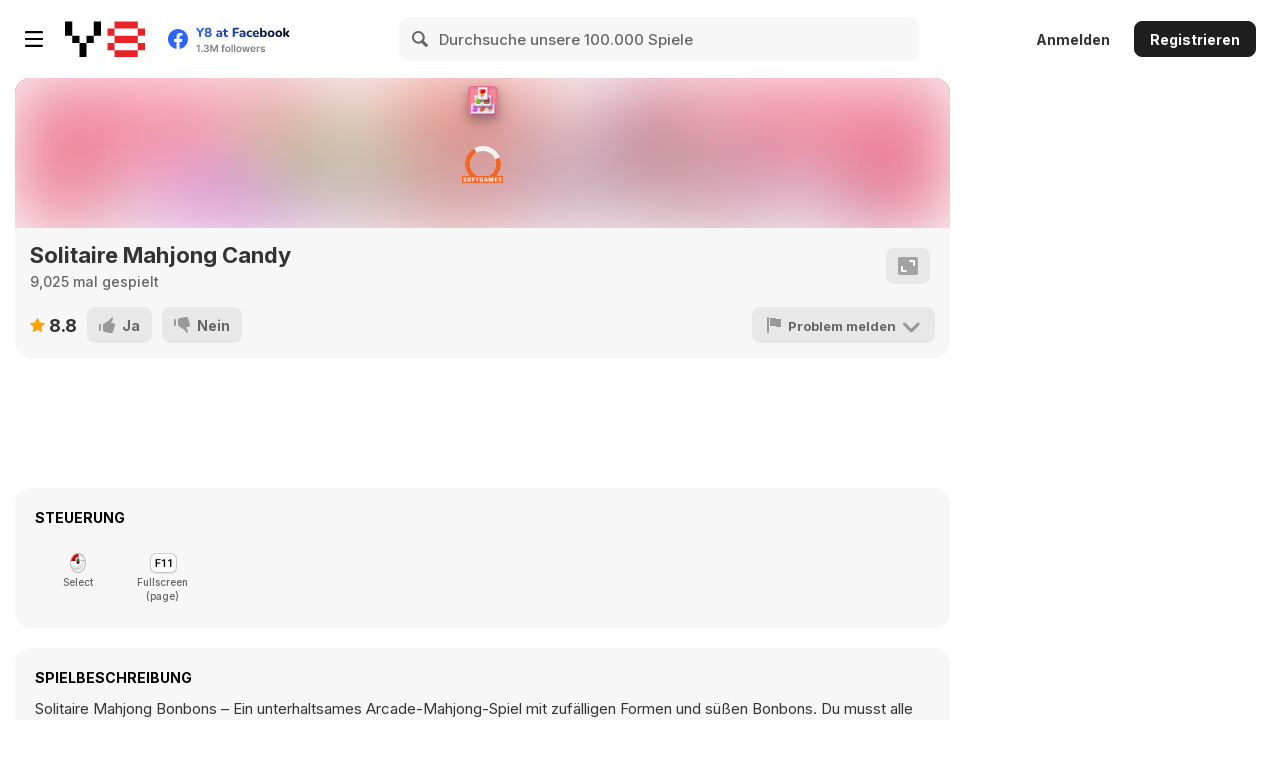

--- FILE ---
content_type: text/html; charset=utf-8
request_url: https://html5.gamedistribution.com/dcda977213a142f798c25968e19ea0cd/?gd_sdk_referrer_url=https%3A%2F%2Fde.y8.com%2Fgames%2Fsolitaire_mahjong_candy&key=y8&value=default
body_size: 1969
content:
<!DOCTYPE html><html lang=en><head><title>Solitaire Mahjong Candy</title><meta name=viewport content="width=device-width,initial-scale=1,maximum-scale=1,user-scalable=no"><meta name=description content="Solitaire Mahjong Candy takes the classic solitaire mahjong to the next level. It combines the solitaire mahjong gameplay with beautiful candies. The more you play the more puzzles you discover! How many points can you score?"><meta name=keywords content=candy,matching,tiles,singleplayer><meta property=og:type content=website><meta property=og:title content="Solitaire Mahjong Candy"><meta property=og:description content="Solitaire Mahjong Candy takes the classic solitaire mahjong to the next level. It combines the solitaire mahjong gameplay with beautiful candies. The more you play the more puzzles you discover! How many points can you score?"><meta property=og:image content=https://img.gamedistribution.com/dcda977213a142f798c25968e19ea0cd-512x512.jpeg><meta property=og:url content=https://html5.gamedistribution.com/dcda977213a142f798c25968e19ea0cd/ ><link rel=canonical href=https://html5.gamedistribution.com/dcda977213a142f798c25968e19ea0cd/ ><link rel=manifest href=manifest_1.5.18.json><link rel=preconnect href=https://html5.api.gamedistribution.com><link rel=preconnect href=https://game.api.gamedistribution.com><link rel=preconnect href=https://pm.gamedistribution.com><script type=text/javascript>if ('serviceWorker' in navigator) {
    navigator
      .serviceWorker
      .register(`/sw_1.5.18.js`)
      .then(function () {
        console.log('SW registered...');
      })
      .catch(err => {
        console.log('SW not registered...', err.message);
      });
  }</script><script type=application/ld+json>{
  "@context": "http://schema.org",
  "@type": "Game",
  "name": "Solitaire Mahjong Candy",
  "url": "https://html5.gamedistribution.com/dcda977213a142f798c25968e19ea0cd/",
  "image": "https://img.gamedistribution.com/dcda977213a142f798c25968e19ea0cd-512x512.jpeg",    
  "description": "Solitaire Mahjong Candy takes the classic solitaire mahjong to the next level. It combines the solitaire mahjong gameplay with beautiful candies. The more you play the more puzzles you discover! How many points can you score?",
  "creator":{
    "name":"SOFTGAMES – Mobile Entertainment Services GmbH"
    
    },
  "publisher":{
    "name":"GameDistribution",
    "url":"https://gamedistribution.com/games/solitaire-mahjong-candy"
    },
  "genre":[
      "candy",
      "matching",
      "tiles",
      "singleplayer"
  ]
}</script><style>html{height:100%}body{margin:0;padding:0;background-color:#000;overflow:hidden;height:100%}#game{position:absolute;top:0;left:0;width:0;height:0;overflow:hidden;max-width:100%;max-height:100%;min-width:100%;min-height:100%;box-sizing:border-box}</style></head><body><iframe id=game frameborder=0 allow=autoplay allowfullscreen seamless scrolling=no></iframe><script type=text/javascript>(function () {
    function GameLoader() {
      this.init = function () {
        this._gameId = "dcda977213a142f798c25968e19ea0cd";
        this._container = document.getElementById("game");
        this._loader = this._getLoaderData();
        this._hasImpression = false;
        this._hasSuccess = false;
        this._insertGameSDK();
        this._softgamesDomains = this._getDomainData();
      };

      this._getLoaderData = function () {
        return {"enabled":true,"_":519};
      }

      this._getDomainData = function(){
        return [{"name":"minigame.aeriagames.jp","id":4217},{"name":"localhost:8080","id":4217},{"name":"minigame-stg.aeriagames.jp","id":4217}];
      }

      this._insertGameSDK = function () {
        if (!this._gameId) return;

        window["GD_OPTIONS"] = {
          gameId: this._gameId,
          loader: this._loader,
          onLoaderEvent: this._onLoaderEvent.bind(this),
          onEvent: this._onEvent.bind(this)
        };

        (function (d, s, id) {
          var js,fjs = d.getElementsByTagName(s)[0];
          if (d.getElementById(id)) return;
          js = d.createElement(s);
          js.id = id;
          js.src = "https://html5.api.gamedistribution.com/main.min.js";
          fjs.parentNode.insertBefore(js, fjs);
        })(document, "script", "gamedistribution-jssdk");
      };

      this._loadGame = function (options) {

        if (this._container_initialized) {
          return;
        }

        var formatTokenURLSearch = this._bridge.exports.formatTokenURLSearch;
        var extendUrlQuery = this._bridge.exports.extendUrlQuery;
        var base64Encode = this._bridge.exports.base64Encode;
        const ln_param = new URLSearchParams(window.location.search).get('lang');

        var data = {
          parentURL: this._bridge.parentURL,
          parentDomain: this._bridge.parentDomain,
          topDomain: this._bridge.topDomain,
          hasImpression: options.hasImpression,
          loaderEnabled: true,
          host: window.location.hostname,
          version: "1.5.18"
        };

        var searchPart = formatTokenURLSearch(data);
        var gameSrc = "//html5.gamedistribution.com/rvvASMiM/dcda977213a142f798c25968e19ea0cd/index.html" + searchPart;
        this._container.src = gameSrc;

        this._container.onload = this._onFrameLoaded.bind(this);

        this._container_initialized = true;
      };

      this._onLoaderEvent = function (event) {
        switch (event.name) {
          case "LOADER_DATA":
            this._bridge = event.message.bridge;
            this._game = event.message.game;
            break;
        }
      };

      this._onEvent = function (event) {
        switch (event.name) {
          case "SDK_GAME_START":
            this._bridge && this._loadGame({hasImpression: this._hasImpression});
            break;
          case "AD_ERROR":
          case "AD_SDK_CANCELED":
            this._hasImpression = false || this._hasSuccess;
            break;
          case "ALL_ADS_COMPLETED":
          case "COMPLETE":
          case "USER_CLOSE":
          case "SKIPPED":
            this._hasImpression = true;
            this._hasSuccess = true;
            break;
        }
      };

      this._onFrameLoaded=function(event){
        var container=this._container;
        setTimeout(function(){
          try{
            container.contentWindow.focus();
          }catch(err){
          }
        },100);
      }
    }
    new GameLoader().init();
  })();</script></body></html>

--- FILE ---
content_type: text/html
request_url: https://html5.gamedistribution.com/rvvASMiM/dcda977213a142f798c25968e19ea0cd/index.html?gd_sdk_referrer_url=https%3A%2F%2Fde.y8.com%2Fgames%2Fsolitaire_mahjong_candy&key=y8&value=default&gd_zone_config=eyJwYXJlbnRVUkwiOiJodHRwczovL2RlLnk4LmNvbS9nYW1lcy9zb2xpdGFpcmVfbWFoam9uZ19jYW5keSIsInBhcmVudERvbWFpbiI6ImRlLnk4LmNvbSIsInRvcERvbWFpbiI6ImRlLnk4LmNvbSIsImhhc0ltcHJlc3Npb24iOmZhbHNlLCJsb2FkZXJFbmFibGVkIjp0cnVlLCJob3N0IjoiaHRtbDUuZ2FtZWRpc3RyaWJ1dGlvbi5jb20iLCJ2ZXJzaW9uIjoiMS41LjE4In0%253D
body_size: -493
content:
<!DOCTYPE html>
<html lang="en">
<head>
    <meta charset="UTF-8">
    <title>Solitaire Mahjong Candy</title>
    <link rel="icon" type="image/GIF" href="Icon_512x512.png">
    <meta name="viewport" content="width=device-width, initial-scale=1, user-scalable=no, minimum-scale=1.0, maximum-scale=1.01">
    <script src="https://scripts.gd.sbs.softgames.de/sdk/platform-wrapper/AzerionWrapper-2.x.min.js"></script>

    <style>
      body {
        margin: 0;
        background-color: #f890b8;
        overflow: hidden;
        touch-action: none;
        background-size: 100%;
        font-family: sans-serif;
      }

      #orientation {
        position: absolute;
        top: 0;
        left: 0;
        bottom: 0;
        right: 0;
        color: white;
        width: 100%;
        height: 100%;
        background-color: black;
        display: flex;
        align-items: center;
        justify-content: center;
        flex-direction: column;
        visibility: collapse;
        z-index: 1000;
      }

      #orientation h3 {
        text-align: center;
        line-height: 1.3em;
      }
    </style>
</head>
<body>
  <style id="fonts"></style>

  <div id="orientation">
    <img src="images/orientation.jpg" alt="Please rotate your device"/>
    <h3>PLEASE ROTATE<br>YOUR DEVICE</h3>
  </div>

  <script src="app.js"></script>
</body>
</html>


--- FILE ---
content_type: application/javascript
request_url: https://scripts.gd.sbs.softgames.de/sdk/platform-wrapper/AzerionWrapper-2.x.min.js
body_size: -506
content:
/**  AzerionWrapper_v2.7.37 For license information see AzerionWrapper-2.x.min.js.LICENSE.txt */
(()=>{"use strict";var __webpack_modules__={1075:e=>{var t=Object.prototype.hasOwnProperty,n="~";function a(){}function r(e,t,n){this.fn=e,this.context=t,this.once=n||!1}function i(e,t,a,i,s){if("function"!=typeof a)throw new TypeError("The listener must be a function");var o=new r(a,i||e,s),l=n?n+t:t;return e._events[l]?e._events[l].fn?e._events[l]=[e._events[l],o]:e._events[l].push(o):(e._events[l]=o,e._eventsCount++),e}function s(e,t){0==--e._eventsCount?e._events=new a:delete e._events[t]}function o(){this._events=new a,this._eventsCount=0}Object.create&&(a.prototype=Object.create(null),(new a).__proto__||(n=!1)),o.prototype.eventNames=function(){var e,a,r=[];if(0===this._eventsCount)return r;for(a in e=this._events)t.call(e,a)&&r.push(n?a.slice(1):a);return Object.getOwnPropertySymbols?r.concat(Object.getOwnPropertySymbols(e)):r},o.prototype.listeners=function(e){var t=n?n+e:e,a=this._events[t];if(!a)return[];if(a.fn)return[a.fn];for(var r=0,i=a.length,s=new Array(i);r<i;r++)s[r]=a[r].fn;return s},o.prototype.listenerCount=function(e){var t=n?n+e:e,a=this._events[t];return a?a.fn?1:a.length:0},o.prototype.emit=function(e,t,a,r,i,s){var o=n?n+e:e;if(!this._events[o])return!1;var l,d,c=this._events[o],u=arguments.length;if(c.fn){switch(c.once&&this.removeListener(e,c.fn,void 0,!0),u){case 1:return c.fn.call(c.context),!0;case 2:return c.fn.call(c.context,t),!0;case 3:return c.fn.call(c.context,t,a),!0;case 4:return c.fn.call(c.context,t,a,r),!0;case 5:return c.fn.call(c.context,t,a,r,i),!0;case 6:return c.fn.call(c.context,t,a,r,i,s),!0}for(d=1,l=new Array(u-1);d<u;d++)l[d-1]=arguments[d];c.fn.apply(c.context,l)}else{var g,p=c.length;for(d=0;d<p;d++)switch(c[d].once&&this.removeListener(e,c[d].fn,void 0,!0),u){case 1:c[d].fn.call(c[d].context);break;case 2:c[d].fn.call(c[d].context,t);break;case 3:c[d].fn.call(c[d].context,t,a);break;case 4:c[d].fn.call(c[d].context,t,a,r);break;default:if(!l)for(g=1,l=new Array(u-1);g<u;g++)l[g-1]=arguments[g];c[d].fn.apply(c[d].context,l)}}return!0},o.prototype.on=function(e,t,n){return i(this,e,t,n,!1)},o.prototype.once=function(e,t,n){return i(this,e,t,n,!0)},o.prototype.removeListener=function(e,t,a,r){var i=n?n+e:e;if(!this._events[i])return this;if(!t)return s(this,i),this;var o=this._events[i];if(o.fn)o.fn!==t||r&&!o.once||a&&o.context!==a||s(this,i);else{for(var l=0,d=[],c=o.length;l<c;l++)(o[l].fn!==t||r&&!o[l].once||a&&o[l].context!==a)&&d.push(o[l]);d.length?this._events[i]=1===d.length?d[0]:d:s(this,i)}return this},o.prototype.removeAllListeners=function(e){var t;return e?(t=n?n+e:e,this._events[t]&&s(this,t)):(this._events=new a,this._eventsCount=0),this},o.prototype.off=o.prototype.removeListener,o.prototype.addListener=o.prototype.on,o.prefixed=n,o.EventEmitter=o,e.exports=o},5215:function(e,t,n){var a=this&&this.__importDefault||function(e){return e&&e.__esModule?e:{default:e}};Object.defineProperty(t,"__esModule",{value:!0}),t.printS=t.sglogs=t.isIpad=t.isIphone=t.isFireFoxOnAndroid=t.isSamsungInternetOnAndroidTab=t.isSamsungInternetOnAndroidMobile=t.isAndroidTab=t.isAndroidMobile=t.isAndroidDevice=t.isMobileOrTab=t.getOrientation=t.mailToFunction=t.showSnackBar=t.copyFunction=t.pickValid=t.nulOrUnd=void 0;const r=a(n(8744)),i=n(6618);function s(e){return null==e}function o(e){document.getElementById("snackbar")&&document.body.removeChild(document.getElementById("snackbar"));const t=document.createElement("div");t.id="snackbar",document.body.appendChild(t),t.innerHTML=e,t.className="show",setTimeout((function(){t.className=t.className.replace("show","")}),3e3)}t.nulOrUnd=s,t.pickValid=function(e,t){return s(e)?t:e},t.copyFunction=async function(e,t){const n=r.default.commsManager.getLanguage(i.wrapperLanguages),a=document.createElement("textarea");a.value=t,document.body.prepend(a),a.select();try{document.execCommand("copy"),o(`${e} ${i.TEXTS[n].copy_message}`)}catch(t){o(`${i.TEXTS[n].failed_message} ${e}, ${i.TEXTS[n].try_again_message}`)}document.body.removeChild(a)},t.showSnackBar=o,t.mailToFunction=function(){const e=r.default.commsManager.getLanguage(i.wrapperLanguages);let t=r.default.instance.platformDefaults.supportEmail,n=navigator.userAgent,a=r.default.instance.getPlayerID(),s=r.default.instance.config.gameTitle,o=`${i.TEXTS[e].game_name}: ${s}, ${i.TEXTS[e].player_id}: ${a}`,l=`${i.TEXTS[e].user_agent}: ${n}\r\n\n                ${i.TEXTS[e].query_string}\r\n`;l=encodeURIComponent(l);try{window.open(`mailto:${t}?subject=${o}&body=${l}`)}catch(e){console.log(e)}},t.getOrientation=function(){let e=Math.abs(window.orientation);return 180==e&&(e=0),e},t.isMobileOrTab=function(){return[/webOS/i,/iPod/i,/BlackBerry/i,/Windows Phone/i].some((e=>window.navigator.userAgent.match(e)))||this.isAndroidDevice()||this.isIphone()||this.isIpad()},t.isAndroidDevice=function(){return[/Android/i,/SamsungBrowser/i].some((e=>window.navigator.userAgent.match(e)))},t.isAndroidMobile=function(){return[/Mobile/i].every((e=>window.navigator.userAgent.match(e)))&&this.isAndroidDevice()},t.isAndroidTab=function(){return![/Mobile/i].every((e=>navigator.userAgent.match(e)))&&this.isAndroidDevice()},t.isSamsungInternetOnAndroidMobile=function(){return[/Mobile/i,/SamsungBrowser/i].every((e=>window.navigator.userAgent.match(e)))},t.isSamsungInternetOnAndroidTab=function(){return[/SamsungBrowser/i].every((e=>window.navigator.userAgent.match(e)))&&this.isAndroidTab()},t.isFireFoxOnAndroid=function(){return[/Android/i,/Mobile/i,/FireFox/i].every((e=>window.navigator.userAgent.match(e)))},t.isIphone=function(){return[/iPhone/i].some((e=>window.navigator.userAgent.match(e)))&&window.navigator.maxTouchPoints&&window.navigator.maxTouchPoints>1},t.isIpad=function(){return[/iPad/i,/Macintosh/i].some((e=>window.navigator.userAgent.match(e)))&&window.navigator.maxTouchPoints&&window.navigator.maxTouchPoints>1},window.showsglogs=e=>{console.log(e?"Optional logs activated":"Optional logs deactivated"),t.sglogs=e},t.printS=function(e){t.sglogs&&console.log(e)}},8744:function(e,t,n){var a=this&&this.__importDefault||function(e){return e&&e.__esModule?e:{default:e}};Object.defineProperty(t,"__esModule",{value:!0});const r=a(n(1075)),i=n(4853),s=a(n(347)),o=n(9251),l=a(n(6430)),d=a(n(2673)),c=a(n(694)),u=a(n(9916)),g=a(n(5797)),p=a(n(1840)),f=a(n(2915)),_=a(n(240)),h=a(n(5038)),m=n(973),A=n(939),E=a(n(9714));class y extends r.default{constructor(){super(),this.isReady=!1,this.gameStarted=!1,this.interface=new r.default,this.trackingEmitter=new r.default,s.default.setupUIStyle()}static get instance(){return void 0===y._instance?y._instance=new y:y._instance}static isPlatformSupported(){return y.commsManager.isPlatformSupported}getPlayerID(){return y.commsManager.playerID}async init(e){this.config=e,this.logBuild(e),this.applyWrapperOptions();let{err:t}=await this.commsManager.initialize();return this.commsManager.checkPlatformSupport(t),await this.storageManager.initialize(this.config),this.createInterface(e.interface),await this.initAds(),window.sgWrapper=this,this.config.inAppPurchase&&await this.initIAP(),this.createUI(e),this.initOnceAllReady(),Promise.resolve()}onAllReady(){this.isReady=!0,this.checkForRemoteJS(),window.onWrapperReady&&(window.onWrapperReady(),this.emit(l.default.READY))}initOnceAllReady(){let e=!1;const t=()=>{e||(e=!0,setTimeout((()=>{this.onAllReady()}),200))};"complete"===document.readyState?t():window.addEventListener("load",(()=>{const e=setInterval((()=>{"complete"===document.readyState&&(clearInterval(e),t())}),200)}))}checkForRemoteJS(){for(var e=document.getElementsByTagName("script"),t=0;t<e.length;t++)if(null!==e[t].getAttribute("data-consolejs-channel")){alert("THIS GAME CONTAINS A REMOTEJS INSTANCE. REMOVE IT BEFORE GOING LIVE");break}}onStart(){this.SGPreloader&&this.SGPreloader.show()}showSupportPopup(){h.default.show()}createUI(e){document.addEventListener("DOMContentLoaded",(function(t){document.head.title=e.gameTitle})),this.countdownTag=new p.default,y.instance.platformDefaults.useFakeAdLoader&&(this.adLoadBg=new f.default);const t=(0,m.getConfigOptionAny)("lockOrientation");t!==A.OrientationLock.NONE&&null!==t&&new E.default,window.printsgstatus=()=>{y.commsManager.logDebugStatus()}}async initAds(){return await this.adManager.initialize()}async initIAP(){await this.iapManager.initialize()}hookUpInterface(){this.interface.once(o.InterfaceEvent.LOADED,(()=>{this.onStartGame()})),this.interface.on(o.InterfaceEvent.LOAD_PROGRESS,(e=>{this.commsManager.setLoadingProgress(e.progress)}))}async onStartGame(){this.gameStarted=!0,this.emit(l.default.GAME_START);try{const{err:e}=await this.commsManager.startGame();e&&(console.log(e),this.commsManager.checkPlatformSupport(e))}catch(e){console.log(e),this.commsManager.checkPlatformSupport(e)}}createInterface(e){switch(e){case i.InterfaceType.SGSDK:new g.default(this.interface);break;case i.InterfaceType.SG_HOOKS:new u.default(this.interface);break;case i.InterfaceType.FBInstant:new d.default(this.interface),new c.default(this.interface);break;default:console.warn("Interface not initialized: type not recognized.")}this.hookUpInterface()}applyWrapperOptions(){if(void 0!==this.config.options){const e=window.navigator.userAgent.includes("Android");this.config.options.reloadOnFold&&e&&new _.default}}logBuild(e){console.log("*******************************"),console.log(e.gameTitle+" v"+e.gameBuild),console.log(e),console.log("*******************************")}static get placementIDs(){return y.instance.placementIDs}static get commsManager(){return y.instance.commsManager}static get adManager(){return y.instance.adManager}static get iapManager(){return y.instance.iapManager}static get interface(){return y.instance.interface}static get config(){return y.instance.config}static get storageManager(){return y.instance.storageManager}static get leaderboards(){return y.instance.leaderboards}static get trackingEmitter(){return y.instance.trackingEmitter}static get sdkHandler(){return y.instance.sdkHandler}static set sdkHandler(e){y.instance.sdkHandler=e}}t.default=y,y.version="2.7.37"},939:(e,t)=>{Object.defineProperty(t,"__esModule",{value:!0}),t.OrientationLock=void 0,function(e){e.PORTRAIT="portrait",e.LANDSCAPE="landscape",e.NONE="none"}(t.OrientationLock||(t.OrientationLock={}))},6043:(e,t)=>{Object.defineProperty(t,"__esModule",{value:!0}),t.Default=void 0;class n{}t.Default=n,n.LANG="en"},4853:(e,t)=>{Object.defineProperty(t,"__esModule",{value:!0}),t.InterfaceType=void 0,function(e){e.SG_HOOKS="SG_Hooks",e.SGSDK="sgSdk",e.FBInstant="FBInstant"}(t.InterfaceType||(t.InterfaceType={}))},388:(e,t)=>{Object.defineProperty(t,"__esModule",{value:!0});class n{}t.default=n,n.imagePath="https://assets.gd.sbs.softgames.de/assets/wrapper_images/",n.platformConfig="platform-config.json",n.ratingImage=n.imagePath+"grac_kr_rating_all.png",n.softgamesLogo=n.imagePath+"softgames_logo.png",n.supportPopupBG=n.imagePath+"support_popup.png",n.supportPopupCloseBtn=n.imagePath+"support_close_button.png",n.support_green_button=n.imagePath+"support_green_button.png",n.support_blue_button=n.imagePath+"support_blue_button.png",n.support_darkened_background_1=n.imagePath+"support_darkened_background_1.png",n.support_darkened_background_2=n.imagePath+"support_darkened_background_2.png",n.support_copy_icon=n.imagePath+"support_copy_icon.png",n.firebaseConfig="firebaseConfig.json"},5028:(e,t)=>{Object.defineProperty(t,"__esModule",{value:!0}),t.PlatformType=void 0,function(e){e.SAMSUNG_INSTANT="samsung",e.AZERION="azerion",e.WEB="web",e.MSSTART="msstart",e.NONE="none"}(t.PlatformType||(t.PlatformType={}))},4186:(e,t)=>{Object.defineProperty(t,"__esModule",{value:!0}),t.LinksKR=t.Links=void 0,function(e){e.TOS="https://www.softgames.com/terms-of-use/",e.PRIVACYPOLICY="https://www.softgames.de/privacy/"}(t.Links||(t.Links={})),function(e){e.TOS="https://www.softgames.com/terms-of-use-kr/",e.PRIVACYPOLICY="https://www.softgames.com/privacy-kr/"}(t.LinksKR||(t.LinksKR={}))},347:function(e,t,n){var a=this&&this.__importDefault||function(e){return e&&e.__esModule?e:{default:e}};Object.defineProperty(t,"__esModule",{value:!0});const r=a(n(2801));class i{static setupUIStyle(){const e=document.createElement("style");e.setAttribute("id",i.UI_STYLES_ELEMENT_ID),e.innerHTML=i.UI_STYLE,document.body.appendChild(e)}}t.default=i,i.UI_STYLES_ELEMENT_ID="ui-styles",i.UI_STYLE=`\n\n    @font-face {\n      font-family: Roboto;\n      src: url(https://fonts.googleapis.com/css2?family=Roboto&display=swap);\n    }\n\n    a:link { text-decoration: none; color: inherit; }\n    a:visited { text-decoration: none; color: inherit; }\n    a:hover { text-decoration: none; color: inherit;}\n    a:active { text-decoration: none; color: inherit;}\n\n    .wrapper-ui {\n      color: white;\n      font-family: Roboto;\n      text-align: center;\n      z-index: ${r.default.UI_ELEMENT_Z_INDEX};\n    }\n  \n    #${r.default.RATING_CONTAINER_ID}{\n      position: absolute;\n      right: 0;\n      top: 10px;\n      width: 20%;\n      max-width: 80px; \n      z-index: ${r.default.RATING_CONTAINER_Z_INDEX}\n    }\n\n    .orientation-screen {\n      position: absolute;\n      top: 0;\n      right: 0;\n      bottom: 0;\n      left: 0;\n      width: 100vw;\n      height: 100vh;\n      background-color: black;\n      z-index: 999;\n    }\n\n    .orientation-screen-ico {\n      position: absolute;\n      top: calc(50vh - 100px);\n      right: calc(50vw - 100px);\n    }\n  \n    .loading-screen {\n      position: absolute;\n      top: 0;\n      right: 0;\n      bottom: 0;\n      left: 0;\n      background-color: black;\n      z-index: inherit;\n    }\n  \n    .splash-screen {\n      position: absolute;\n      top: 0;\n      right: 0;\n      bottom: 0;\n      left: 0;\n      display: flex;\n      flex-direction: column;\n      background-color: white;\n      align-items: center;\n      justify-content: space-around;\n      z-index: 9999;\n    }\n  \n    .game-logo {\n      position: absolute;\n      top: calc(25vh - 30px);\n      box-shadow: 0 4px 8px 0 rgba(0, 0, 0, 0.2), 0 6px 20px 0 rgba(0, 0, 0, 0.19);\n      max-height: 20%;\n      width: auto;\n      border-radius: 16%;\n    }\n\n    .fullBG {\n      background-color:black;\n      width:100vw;\n      height:100vh;\n      margin:0;\n      padding:0;\n      position:absolute;\n      opacity:0.5;\n    }\n\n\n  .popupContainer {\n    position: absolute;\n    width: 405.5px;\n    height: 360.5px;\n    left: 50%;\n    top: 50%;\n    transform: translate(-50%, -50%);\n    z-index: 9999;\n  }\n  .popupImage {\n    width: 395px;\n    height: 347px;\n    position: absolute;\n    transform: translate(-50%, -50%);\n    left: 48.2295%;\n    top: 51.4006%;\n  }\n  .closeButton {\n    width: 56px;\n    height: 57px;\n    position: absolute;\n    transform: translate(-50%, -50%) translate3d(184px, -155px, 0px);\n    left: 48.2295%;\n    top: 51.4006%;\n  }\n  .greenButton {\n    width: 331px;\n    height: 48px;\n    position: absolute;\n    left: 50%;\n    transform: translate(-50%, -50%) translate3d(0px, -119px, 0px);\n    top: 297.917%;\n  }\n  .greenButtonText {\n    position: absolute;\n    font-size: 25px;\n    text-align: center;\n    color: rgb(255, 255, 255);\n    left: 50%;\n    transform-origin: 50% 50% 0px;\n    height: 30px;\n    width: 278px;\n    transform: translate(-50%, -50%) translate3d(1px, -121px, 0px);\n    top: 297.917%;\n    user-select: none;\n  }\n  .termsConditionsContainer {\n    position: absolute;\n    width: 331px;\n    height: 48px;\n    transform: translate(-50%, -50%) translate3d(0px, -119px, 0px);\n    left: 48.2295%;\n    top: 51.4006%;\n  }\n  .privacyPolicyContainer {\n    position: absolute;\n    width: 331px;\n    height: 48px;\n    transform: translate(-50%, -50%) translate3d(0px, -66px, 0px);\n    left: 48.2295%;\n    top: 51.4006%;\n  }\n  .contactUsBG {\n    width: 353px;\n    height: 179px;\n    position: absolute;\n    transform: translate(-50%, -50%) translate3d(0px, 57px, 0px);\n    left: 48.2295%;\n    top: 51.4006%;\n  }\n  .supportTextBG {\n    width: 332px;\n    height: 48px;\n    position: absolute;\n    left: 50%;\n    transform: translate(-50%, -50%) translate3d(0px, 64px, 0px);\n    top: -83.3333%;\n  }\n  .blueButton {\n    width: 331px;\n    height: 48px;\n    position: absolute;\n    left: 50%;\n    transform: translate(-50%, -50%) translate3d(0px, 4px, 0px);\n    top: 41.6667%;\n  }\n  .blueButtonText {\n    position: absolute;\n    font-size: 25px;\n    text-align: center;\n    color: rgb(255, 255, 255);\n    width: 253px;\n    height: 30px;\n    transform-origin: 50% 50% 0px;\n    left: 50%;\n    transform: translate(-50%, -50%) translate3d(0px, 2px, 0px);\n    top: 41.6667%;\n    user-select: none;\n  }\n  .contactUsContainer {\n    position: absolute;\n    width: 331px;\n    height: 48px;\n    transform: translate(-50%, -50%) translate3d(0px, 5px, 0px);\n    left: 48.2295%;\n    top: 51.4006%;\n  }\n\n  .supportPopup {\n    display:block;\n    z-index: 9999;\n  }\n\n  .supportPopupContainer {\n    position: absolute;\n    width:338px;\n    height:338px;\n    left:0;\n    right:0;\n    top:0;\n    bottom:0;\n    margin:auto;\n    z-index: 9999;\n  }\n\n  .supportPopupCloseBtn {\n    position:absolute;\n    top:5px;\n    right:3px;\n    width:55px;\n    height:55px;\n  }\n\n  .copyIcon {\n    width: 26px;\n    height: 27px;\n    position: absolute;\n    left: 50%;\n    transform: translate(-50%, -50%) translate3d(138px, 64px, 0px);\n    top: -83.3333%;\n  }\n  .supportText {\n    position: absolute;\n    text-align: center;\n    height: 30px;\n    width: 276px;\n    color: rgb(134, 89, 42);\n    font-size: 20px;\n    left: 50%;\n    transform: translate(-50%, -50%) translate3d(-20px, 64px, 0px);\n    font-weight: bold;\n    top: -83.3333%;\n    user-select: none;\n  }\n  .supportEmailContainer {\n    position: absolute;\n    width: 332px;\n    height: 48px;\n    transform: translate(-50%, -50%) translate3d(0px, 61px, 0px);\n    left: 48.2295%;\n    top: 51.4006%;\n  }\n  .playerIDContainer {\n    position: absolute;\n    width: 332px;\n    height: 48px;\n    transform: translate(-50%, -50%) translate3d(0px, 116px, 0px);\n    left: 48.2295%;\n    top: 51.4006%;\n  }\n  \n    .IAPGiftMessage {\n      position:absolute;\n      top:90px;\n      right:0;\n      left:0;\n      margin:auto;\n      color:#875A2B;\n      font-family: "Roboto";\n      font-weight:bold;\n      font-size:23px;\n    }\n\n    .IAPGiftMessage {\n      position:absolute;\n      top:100px;\n      right:0;\n      left:0;\n      margin:auto;\n      color:black;\n      font-family: "Roboto;\n      font-weight:bold;\n      font-size:23px;\n      user-select:none;\n      max-width:200px;\n    }\n\n    .play-button {\n      position: absolute;\n      font-style: bold;\n      font-family: Roboto;\n      top: calc(60vh);\n      max-height: 20%;\n      padding: 10px;\n      padding-left: 20px;\n      padding-right: 20px;\n      text-align:center;\n      font-size: 28px;\n      color: #FFFFFF;\n      background-color: #ff8c00;\n      box-shadow: 0 4px 8px 0 rgba(0, 0, 0, 0.2), 0 6px 20px 0 rgba(0, 0, 0, 0.19);\n    }\n\n    .play-button-bg {\n      position:relative;\n      display:block;\n      top:20px;\n    }\n\n    .play-text {\n      font-size: 24px;\n      font-color: white;\n      user-select: none;\n    }\n\n    .game-logo-azerion {\n      position: absolute;\n      top: calc(25vh - 30px);\n      box-shadow: 0 4px 8px 0 rgba(0, 0, 0, 0.2), 0 6px 20px 0 rgba(0, 0, 0, 0.19);\n      max-height: 20%;\n      width: auto;\n      border-radius: 16%;\n    }\n\n    .background-image {\n        width:100vw;\n        height:100vh;\n        filter: blur(40px);\n    }\n\n    .progressringaz {\n      position: absolute;\n      top: calc(45vh);\n      width: ${2*r.default.SPLASH_SPINNER_SIZE_AZ}px;\n      height: ${2*r.default.SPLASH_SPINNER_SIZE_AZ}px;\n    }\n\n    .progressringaz-circle {\n      stroke: #f1672b;\n      fill: transparent;\n      transform: rotate(-90deg);\n      transition: stroke-dashoffset 0.35s;\n      transform-origin: 50% 50%;\n    }\n  \n    .progress-ring {\n      position: absolute;\n      top: calc(50vh);\n      width: ${2*r.default.SPLASH_SPINNER_SIZE}px;\n      height: ${2*r.default.SPLASH_SPINNER_SIZE}px;\n    }\n  \n    /* https://css-tricks.com/building-progress-ring-quickly/ */\n    .background-circle {\n      stroke: #f3f3f3;\n      fill: transparent;\n    }\n  \n    .progress-ring-circle {\n      stroke: #f1672b;\n      fill: transparent;\n      transform: rotate(-90deg);\n      transition: stroke-dashoffset 0.35s;\n      transform-origin: 50% 50%;\n    }\n  \n    .softgames-logo {\n      position:absolute;\n      max-height: 5%;\n      max-width: 60%;\n      bottom: 0;\n    }\n\n    .sg-logo-azerion {\n      position:absolute;\n      max-height: 5%;\n      max-width: 60%;\n      bottom: 30%;\n    }\n\n    .sg-logo-azerion-fadeOut {\n      opacity: 0;\n      transition: opacity 600ms;\n    }\n\n    .sg-logo-azerion-fadeIn {\n      opacity: 1;\n      transition: opacity 600ms;\n    }\n  \n    @media (orientation: landscape) and (max-device-height: 640px) {\n      .progress-ring {\n        transform: scale(0.8);\n      }\n  \n      .game-logo {\n        max-height: 30%;\n      }\n  \n      .softgames-logo {\n        max-height: 10%;\n      }\n    }\n  \n    \n    /* ref: https://www.w3schools.com/howto/howto_css_loader.asp */\n    .spinner {\n      position: absolute;\n      top: calc(50vh - 30px);\n      left: calc(50vw - 30px);\n  \n      border: 4px solid #f3f3f3;\n      border-top: 4px solid black;\n      border-radius: 50%;\n      width: 60px;\n      height: 60px;\n      animation: spin 1s linear infinite;\n    }\n  \n    @keyframes spin {\n      0% { transform: rotate(0deg); }\n      100% { transform: rotate(360deg); }\n    }\n  \n    .countdown-tag {\n      pointer-events: none;\n      position: absolute;\n      right: -500px;\n      bottom: 80px;\n      padding: 0 20px;\n      \n      border-radius: 12px 0px 0px 12px;\n      background-color: black;\n      opacity: 1;\n      z-index: inherit;\n      border-style: solid none solid solid;\n      border-color: white;\n    }\n  \n    .countdown-tag-fadeIn {\n      right: 0px;\n      transition: right 700ms;\n    }\n  \n    .countdown-tag-label {\n      font-size:large;\n      font-family: Arial;\n      font-style: normal;\n      padding: 0 5px;\n    }\n\n    .fakeRewarded-screen {\n      position: absolute;\n      top: 0;\n      right: 0;\n      bottom: 0;\n      left: 0;\n      display: flex;\n      flex-direction: column;\n      background-color: #000000eb;\n      align-items: center;\n      z-index: 9999;\n      display: flex;\n      flex-flow: column;\n      justify-content: center;\n    }\n\n    .FakeRewardedCountdownText {\n      font-weight: bold;\n      font-size: 20px;\n      user-select:none;\n    }\n\n    .FakeRewardedImage {\n      user-select:none;\n      background-color: white;\n      width: 300px;\n      height: 450px;\n    }\n\n    .FakeRewardedIcon {\n      background-image: url(https://assets.gd.sbs.softgames.de/assets/wrapper_images/closed_gift.png);\n      background-size: cover;\n      width: 250px;\n      height: 250px;\n    }\n\n    .video-icon {\n      top: 50px;\n      box-shadow: 0 4px 8px 0 rgba(0, 0, 0, 0.2), 0 6px 20px 0 rgba(0, 0, 0, 0.19);\n      max-height: 20%;\n      user-select:none;\n    }\n\n    .txtNoAds {\n      user-select:none;\n      font-size:24px;\n      font-weight: bold;\n    }\n\n    .rewardTxtNoAds {\n      user-select:none;\n      font-weight: bold;\n      font-size: 30px;\n    }\n\n    .FakeAdCloseBtn {\n      position:absolute;\n      background-image: url(https://assets.gd.sbs.softgames.de/assets/wrapper_images/button_close.png);\n      background-size: cover;\n      top: 10px;\n      right: 10px;\n      user-select:none;\n      width: 50px;\n      height: 50px;\n    }\n\n    .claimButton {\n      background-image: url(https://assets.gd.sbs.softgames.de/assets/wrapper_images/button_green.png);\n      background-size: cover;\n      user-select: none;\n      font-weight: bold;\n      font-size: 26px;\n      width: 231px;\n      height: 81px;\n      text-align: center;\n      vertical-align: middle;\n      line-height: 70px;\n    }\n\n    .progress {\n      --progress: 0%;\n      width: 240px;\n      height: 16px;\n      border: 1px solid #4B223E;\n      padding: 5px 5px;\n      box-shadow: 0 0 10px #aaa;\n      user-select:none;\n      border-radius: 30px;\n      margin: 15px 0;\n    }\n\n    .progress .bar {\n      width: var(--progress);\n      height: 100%;\n      background: linear-gradient(#c16fb1, #E20484, #C3013F);\n      background-repeat: repeat;\n      box-shadow: 0 0 10px 0px #d72ed2;\n      /* animation: shine 4s ease-in infinite,\n          end 1s ease-out 1 7s; */\n      border-radius: 30px;\n    }\n\n    @property --progress {\n      syntax: "<length>";\n      initial-value: 0%;\n      inherits: true;\n    }\n    \n    @keyframes shine {\n      0% { background-position: 0 0; }\n      100% { background-position: 0 50px; }\n    }\n    \n    @keyframes end {\n      0%, 100% { box-shadow: 0 0 10px 0px #6699cc; }\n      50% { box-shadow: 0 0 15px 5px #6699cc; }\n    }\n\n    #snackbar {\n      visibility: hidden;\n      min-width: 200px;\n      margin-left: -125px;\n      background-color: #FBDBB1;\n      color: #875A2B;\n      text-align: center;\n      border-radius: 2px;\n      padding: 16px;\n      position: fixed;\n      z-index: 1;\n      left: 50%;\n      bottom: 30px;\n      font-size: 17px;\n      font-weight:bold;\n\n    }\n    \n    #snackbar.show {\n      visibility: visible;\n      -webkit-animation: fadein 0.5s, fadeout 0.5s 2.5s;\n      animation: fadein 0.5s, fadeout 0.5s 2.5s;\n    }\n    \n    @-webkit-keyframes fadein {\n      from {bottom: 0; opacity: 0;} \n      to {bottom: 30px; opacity: 1;}\n    }\n    \n    @keyframes fadein {\n      from {bottom: 0; opacity: 0;}\n      to {bottom: 30px; opacity: 1;}\n    }\n    \n    @-webkit-keyframes fadeout {\n      from {bottom: 30px; opacity: 1;} \n      to {bottom: 0; opacity: 0;}\n    }\n    \n    @keyframes fadeout {\n      from {bottom: 30px; opacity: 1;}\n      to {bottom: 0; opacity: 0;}\n    }\n  `},2801:(e,t)=>{Object.defineProperty(t,"__esModule",{value:!0});class n{}t.default=n,n.SAMSUNG_SPLASH_DURATION_MS=3e3,n.SHOW_RATING_DURATION_MS=3e3,n.RATING_CONTAINER_Z_INDEX=1e3,n.RATING_CONTAINER_ID="rating_container",n.SPLASH_SPINNER_SIZE=36,n.SPLASH_SPINNER_SIZE_AZ=18,n.SPLASH_SPINNER_STROKE=5,n.UI_ELEMENT_Z_INDEX=9e3,n.ADS_CONTAINER_Z_INDEX=1e4,n.ADS_CONTAINER_ID="ads_container",n.LOGGER_CONTAINER_Z_INDEX=2e3,n.LOGGER_CONTAINER_ID="debug_logger",n.DEBUG_MENU_Z_INDEX=3e4},2665:(e,t)=>{Object.defineProperty(t,"__esModule",{value:!0}),t.AdManagerEvent=void 0,function(e){e.AD_ERROR="AD_ERROR",e.AD_LOADED="AD_LOADED",e.AD_START="AD_START",e.AD_SKIP="AD_SKIP",e.AD_COMPLETE="AD_COMPLETE",e.AD_CLOSE="AD_CLOSE",e.REWARDED_AD_CLOSE="REWARDED_AD_CLOSE",e.INTERSTITIAL_AD_REQUESTED="INTERSTITIAL_AD_REQUESTED",e.REWARDED_AD_REQUESTED="REWARDED_AD_REQUESTED",e.AD_REQUESTED="AD_REQUESTED"}(t.AdManagerEvent||(t.AdManagerEvent={}))},7540:(e,t)=>{Object.defineProperty(t,"__esModule",{value:!0}),t.AdTimerEvent=void 0,function(e){e.COOLDOWN_START="COOLDOWN_START",e.COOLDOWN_END="COOLDOWN_END",e.LONGPLAY_TRIGGER="LONGPLAY_TRIGGER",e.LONGPLAY_TICKER_START="LONGPLAY_TICKER_START",e.LONGPLAY_TICKER_STOP="LONGPLAY_TICKER_STOP",e.LONGPLAY_TICK="LONGPLAY_TICK",e.LONGPLAY_WARN_TICK="LONGPLAY_WARN_TICK",e.LONGPLAY_WARN="LONGPLAY_WARN"}(t.AdTimerEvent||(t.AdTimerEvent={}))},4989:(e,t)=>{Object.defineProperty(t,"__esModule",{value:!0}),t.GameEvent=void 0,function(e){e.LEVEL_START="LEVEL_START",e.LEVEL_FINISH="LEVEL_FINISH",e.GAME_START="GAME_START",e.GAME_OVER="GAME_OVER"}(t.GameEvent||(t.GameEvent={}))},8258:(e,t)=>{Object.defineProperty(t,"__esModule",{value:!0}),t.GameSceneEvent=void 0,function(e){e.SCENE_CHANGE="GameSceneEvent_sceneChange"}(t.GameSceneEvent||(t.GameSceneEvent={}))},9250:(e,t)=>{Object.defineProperty(t,"__esModule",{value:!0}),t.IAPEvents=void 0,function(e){e.IAP_READY="onIAPReady",e.IAP_PURCHASED="onIAPPurchase",e.IAP_FAILED="onIAPFailed"}(t.IAPEvents||(t.IAPEvents={}))},9251:(e,t)=>{Object.defineProperty(t,"__esModule",{value:!0}),t.InterfaceEvent=void 0,function(e){e.LOADED="GAME_LOADED",e.LOAD_PROGRESS="LOAD_PROGRESS"}(t.InterfaceEvent||(t.InterfaceEvent={}))},875:(e,t)=>{Object.defineProperty(t,"__esModule",{value:!0}),t.UserEvent=void 0,function(e){e.LOGIN_STATUS_CHANGE="LOGIN_STATUS_CHANGE"}(t.UserEvent||(t.UserEvent={}))},6430:(e,t)=>{Object.defineProperty(t,"__esModule",{value:!0});class n{}t.default=n,n.SDK_INIT="SDK_INIT",n.SPLASH_HIDDEN="SPLASH_HIDDEN",n.REQUEST_AD="REQUEST_AD",n.GAME_START="GAME_START",n.GAME_PAUSE="GAME_PAUSE",n.GAME_RESUME="GAME_RESUME",n.READY="WRAPPER_READY"},973:function(e,t,n){var a=this&&this.__importDefault||function(e){return e&&e.__esModule?e:{default:e}};Object.defineProperty(t,"__esModule",{value:!0}),t.getConfigOptionAny=t.getConfigOption=void 0;const r=a(n(8744));t.getConfigOption=function(e){return r.default.config.options&&r.default.config.options[e]||!1},t.getConfigOptionAny=function(e){return r.default.config.options&&r.default.config.options[e]||null}},308:function(e,t,n){var a=this&&this.__importDefault||function(e){return e&&e.__esModule?e:{default:e}};Object.defineProperty(t,"__esModule",{value:!0});const r=a(n(388)),i=a(n(9797)),s=a(n(8744));t.default=class{constructor(){this.loadConfig(r.default.platformConfig)}async loadConfig(e){const t=await fetch(e),n=await t.json();this.createWrapper(n)}async createWrapper(e){new i.default}async getLeaderboardHandler(e){let t;return new Promise(((e,n)=>{t=window.setInterval((()=>{(()=>{if(window.sgLeaderboards){window.clearInterval(t);const n=window.sgLeaderboards.getHandler(s.default.config);e(n)}})()}),100)}))}async getTrackingHandler(){let e;return new Promise(((t,n)=>{e=window.setInterval((()=>{window.sgTrack&&(window.clearInterval(e),t(window.sgTrack))}),100)}))}async getIAPDBHandler(){let e;return new Promise(((t,n)=>{e=window.setInterval((()=>{(()=>{if(window.sgIAP){window.clearInterval(e);const n=window.sgIAP.getHandler(s.default.config);t(n)}})()}),100)}))}}},9284:function(e,t,n){var a=this&&this.__importDefault||function(e){return e&&e.__esModule?e:{default:e}};Object.defineProperty(t,"__esModule",{value:!0});const r=n(5028),i=n(5499),s=a(n(5207)),o=a(n(6631)),l=a(n(1662)),d=a(n(8745)),c=a(n(5663)),u=a(n(5577)),g=a(n(8744)),p=a(n(308));class f extends p.default{async createWrapper(e){super.createWrapper(e),g.default.instance.config=e,g.default.instance.platformDefaults=new c.default,e.platform=r.PlatformType.AZERION,g.default.instance.storageManager=new d.default,g.default.instance.commsManager=new o.default,g.default.instance.adManager=new s.default,g.default.instance.placementIDs={rewarded:g.default.config.gameID,interstitial:g.default.config.gameID},g.default.instance.iapManager=new l.default,g.default.instance.SGPreloader=new u.default(!1),g.default.instance.init(e),!0===e.leaderboardSupport&&(g.default.instance.leaderboards=await this.getLeaderboardHandler(i.LeaderboardTypes.FIREBASE)),g.default.instance.onStart()}}t.default=f,new f},2673:function(e,t,n){var a=this&&this.__importDefault||function(e){return e&&e.__esModule?e:{default:e}};Object.defineProperty(t,"__esModule",{value:!0});const r=a(n(8744)),i=n(9251),s=n(973),o=a(n(1547)),l=a(n(4599)),d=a(n(2596)),c=a(n(4663)),u=a(n(9912)),g=a(n(3722)),p=a(n(7292));class f extends o.default{constructor(e){super(e),this.player=new c.default,this.payments=new d.default,this.tournament=new u.default,this.context=new l.default,this.community=new g.default,this.graphApi=new p.default,window.FBInstant=this}initializeAsync(){return r.default.instance.supportedLanguages=["en"],Promise.resolve()}startGameAsync(){return this.interfaceRef.emit(i.InterfaceEvent.LOAD_PROGRESS,{progress:101}),r.default.commsManager.startGame(),Promise.resolve()}setLoadingProgress(e){const t=e||0;r.default.commsManager.setLoadingProgress(t),e>=100&&this.interfaceRef.emit(i.InterfaceEvent.LOADED)}onPause(e){}getLocale(){return r.default.commsManager.getLanguage()}getPlatform(){return null}getSDKVersion(){return""}logEvent(e,t,n){return null}quit(){}async getInterstitialAdAsync(e){return Promise.resolve({loadAsync:()=>Promise.resolve(),showAsync:()=>r.default.adManager.showInterstitialAd(),getPlacementID:()=>r.default.placementIDs.interstitial})}async getRewardedVideoAsync(e){return Promise.resolve({loadAsync:()=>Promise.resolve(),showAsync:()=>new Promise((async(e,t)=>{await r.default.adManager.showRewardedAd()?e(!0):(0,s.getConfigOption)("rejectFailedRewarded")?t():e(!1)})),getPlacementID:()=>r.default.placementIDs.rewarded})}async getLeaderboardAsync(e){}canCreateShortcutAsync(){return Promise.resolve(!1)}checkCanPlayerMatchAsync(){return Promise.resolve(!1)}createShortcutAsync(){return Promise.resolve(void 0)}getEntryPointAsync(){return Promise.resolve("")}getEntryPointData(){return null}getSupportedAPIs(){let e=["getRewardedVideoAsync","getInterstitialAdAsync","startGameAsync"];return r.default.instance.iapManager.hasIAPSupport()&&(e=e.concat(["payments.purchaseAsync","payments.getCatalogAsync","payments.onReady"])),e}matchPlayerAsync(e,t,n){return Promise.resolve(void 0)}postSessionScore(e){}setSessionData(e){}async shareAsync(e){await r.default.commsManager.shareAsync({title:e.text,text:"Join me on "+r.default.config.gameTitle+"!",image:e.image})}async switchGameAsync(e,t){return await r.default.commsManager.switchGameAsync(e,t)}updateAsync(e){return Promise.resolve(void 0)}}t.default=f},3722:(e,t)=>{Object.defineProperty(t,"__esModule",{value:!0});t.default=class{async canFollowOfficialPageAsync(){return Promise.resolve(!1)}}},4599:function(e,t,n){var a=this&&this.__importDefault||function(e){return e&&e.__esModule?e:{default:e}};Object.defineProperty(t,"__esModule",{value:!0});const r=a(n(8744));t.default=class{getID(){return r.default.config.platform}getType(){return"SOLO"}isSizeBetween(e,t){return null}switchAsync(e){return Promise.resolve()}chooseAsync(e){return Promise.resolve()}createAsync(e){return Promise.resolve()}getPlayersAsync(){return Promise.resolve([])}}},7292:(e,t)=>{Object.defineProperty(t,"__esModule",{value:!0});t.default=class{async requestAsync(e,t,n){}}},2596:function(e,t,n){var a=this&&this.__importDefault||function(e){return e&&e.__esModule?e:{default:e}};Object.defineProperty(t,"__esModule",{value:!0});const r=n(9250),i=a(n(8744));t.default=class{async getCatalogAsync(){return await i.default.iapManager.getCatalogAsync()}async purchaseAsync(e){return await i.default.iapManager.purchaseAsync(e)}async getPurchasesAsync(){return await i.default.iapManager.getPurchasesAsync()}async consumePurchaseAsync(e){return await i.default.iapManager.consumePurchaseAsync(e)}onReady(e){if(i.default.iapManager.ready)return e();i.default.iapManager.on(r.IAPEvents.IAP_READY,(()=>{e&&e()}))}hasIAPSupport(){return i.default.iapManager.hasIAPSupport()}}},4663:function(e,t,n){var a=this&&this.__importDefault||function(e){return e&&e.__esModule?e:{default:e}};Object.defineProperty(t,"__esModule",{value:!0});const r=a(n(8744));t.default=class{getID(){}getSignedPlayerInfoAsync(e){return Promise.resolve({getPlayerID:()=>"id",getSignature:()=>""})}canSubscribeBotAsync(){return Promise.resolve(!1)}subscribeBotAsync(){return Promise.resolve(void 0)}getName(){return""}getPhoto(){return""}async getDataAsync(e){return await r.default.storageManager.getItem()}setDataAsync(e){return new Promise(((t,n)=>{try{const n=Object.entries(e);for(const[e,t]of n)r.default.storageManager.setItem(e,t);t()}catch(e){n(e)}}))}flushDataAsync(){return Promise.resolve(void 0)}getStatsAsync(e){return Promise.resolve(null)}setStatsAsync(e){return Promise.resolve(void 0)}incrementStatsAsync(e){return Promise.resolve(null)}getConnectedPlayersAsync(){return Promise.resolve([])}}},9912:(e,t)=>{Object.defineProperty(t,"__esModule",{value:!0});t.default=class{async postScoreAsync(){}async createAsync(){return{getID:()=>0,getContextID:()=>0,getEndTime:()=>0,getTitle:()=>"",getPayload:()=>""}}async getTournamentsAsync(){return[]}async joinAsync(e){}async shareAsync(){}}},694:function(e,t,n){var a=this&&this.__importDefault||function(e){return e&&e.__esModule?e:{default:e}};Object.defineProperty(t,"__esModule",{value:!0});const r=n(4989),i=n(9251),s=a(n(8744)),o=a(n(1547)),l=a(n(6408)),d=a(n(9854)),c=a(n(4744));class u extends o.default{constructor(e){super(e),this.storage={getStorageValue:this.getStorageValue.bind(this),getStorageData:this.getStorageData.bind(this),isGameBotRateLimited:this.isGameBotRateLimited.bind(this),save:this.save.bind(this)},this.loading={finished:this.finished.bind(this),setProgress:this.loadingProgress.bind(this)},this.tracking={isFirstTimeUser:this.isFirstTimeUser.bind(this),getGameBotSubscribed:this.getGameBotSubscribed.bind(this),isGameBotRateLimited:this.isGameBotRateLimited.bind(this),getRegistrationDate:this.getRegistrationDate.bind(this)},this.utils={createShortcut:this.createShortcut.bind(this),waitForGBCBeingLive:this.waitForGBCBeingLive.bind(this)},this.backend=new l.default,this.xpromo=new d.default,this.ads=new c.default,this.sgModules={backend:this.backend,xpromo:this.xpromo,ads:this.ads},window.GBCXPromo=this}getGameConfig(){return null}init(e,t){return Promise.resolve()}getLocale(){return console.log("'getLocale' has an implemented logic."),s.default.commsManager.getLanguage()}setLocale(e){return""}prepareText(e,t){return""}getLocalizableContent(e,t){return{default:"",localizations:{}}}setProgress(e){const t=e||0;s.default.commsManager.setLoadingProgress(t)}finished(e){return this.interfaceRef.emit(i.InterfaceEvent.LOADED),this.interfaceRef.emit(i.InterfaceEvent.LOAD_PROGRESS,{progress:101}),Promise.resolve()}loadingProgress(e){this.interfaceRef.emit(i.InterfaceEvent.LOAD_PROGRESS,{progress:e})}async showRewardedAd(e){console.log("'showRewardedAd' has an implemented logic.");return await s.default.adManager.showRewardedAd()}async showInterstitialAd(e){console.log("'showInterstitialAd' has an implemented logic.");return await s.default.adManager.showInterstitialAd()}areRewardedAdsSupported(){return s.default.config.adsConfig.rewarded}areInterstitialAdsSupported(){return!0}gameStart(){this.interfaceRef.emit(r.GameEvent.GAME_START)}gameOver(e,t){this.interfaceRef.emit(r.GameEvent.GAME_OVER,{level:e,score:t}),this.trackScore(e,t)}subscribeToBot(){return Promise.resolve()}isFirstTimeUser(){return!1}getUserLifetime(){return-1}getSessionOfDay(){return-1}getGameBotSubscribed(){return!1}isGameBotRateLimited(){return!1}getRegistrationDate(){return-1}isChallengeAvailable(){return!1}initChallenge(e){}startChallengeAsync(e){return Promise.resolve()}updateScore(e){}getStorageValue(e,t){let n;try{if(n=s.default.storageManager.getItem(e),null!=n)return n}catch(e){console.log(`Could not restore data - ${e}`)}return t}save(e,t){return new Promise(((t,n)=>{try{const n=Object.entries(e);for(const[e,t]of n)s.default.storageManager.setItem(e,t);t()}catch(e){n(e)}}))}load(e){return s.default.storageManager.getItem(e)}getStorageData(){return Object()}getLocalStorageKey(){return""}waitForGBCBeingLive(e){return Promise.resolve()}createShortcut(){return Promise.resolve()}}t.default=u},4744:function(e,t,n){var a=this&&this.__importDefault||function(e){return e&&e.__esModule?e:{default:e}};Object.defineProperty(t,"__esModule",{value:!0});const r=a(n(8744));t.default=class{areRewardedAdsSupported(){return r.default.config.adsConfig.rewarded}showInterstitalAd(){r.default.adManager.showInterstitialAd()}async showRewardedAd(){return await r.default.adManager.showRewardedAd()}}},6408:(e,t)=>{Object.defineProperty(t,"__esModule",{value:!0});t.default=class{isConnected(){return Promise.resolve(!1)}getUserProfile(){return Promise.resolve(void 0)}getServerTimestamp(){return Promise.resolve(-1)}setUserProfile({handle:e,locale:t}){return Promise.resolve()}syncFriendListByPlatformPlayerId({friendList:e}){return Promise.resolve()}getFriendsScores({leaderboardName:e,instanceId:t}){return Promise.resolve(null)}postScore({leaderboardName:e,instanceId:t,score:n}){return Promise.resolve()}executeRuntimeScript({route:e,args:t}){return Promise.resolve(null)}}},9854:(e,t)=>{Object.defineProperty(t,"__esModule",{value:!0});t.default=class{getXPromo({userData:e,serverTime:t}){return Promise.resolve([])}switchGame(e){return Promise.resolve()}initialize({gameId:e,playerId:t,switchFunc:n,trackingFunc:a,payload:r,userData:i}){return()=>{}}}},8471:(e,t)=>{Object.defineProperty(t,"__esModule",{value:!0}),t.SGHooksActionType=void 0,function(e){e.RUN="runGame",e.PAUSE="pauseGame",e.UNPAUSE="unpauseGame"}(t.SGHooksActionType||(t.SGHooksActionType={}))},9916:function(__unused_webpack_module,exports,__webpack_require__){var __importDefault=this&&this.__importDefault||function(e){return e&&e.__esModule?e:{default:e}};Object.defineProperty(exports,"__esModule",{value:!0});const GameEvent_1=__webpack_require__(4989),InterfaceEvent_1=__webpack_require__(9251),WrapperEvent_1=__importDefault(__webpack_require__(6430)),html_1=__webpack_require__(6456),Wrapper_1=__importDefault(__webpack_require__(8744)),InterfaceBase_1=__importDefault(__webpack_require__(1547)),SGHooksActionType_1=__webpack_require__(8471),GameSceneEvent_1=__webpack_require__(8258);class SGHooksInterface extends InterfaceBase_1.default{constructor(e){super(e),Wrapper_1.default.instance.supportedLanguages=window.gameLangs,this.loadGameScripts(),window.SG_Hooks=this,window.SG={lang:Wrapper_1.default.commsManager.getLanguage(window.gameLangs)}}start(){this.interfaceRef.emit(InterfaceEvent_1.InterfaceEvent.LOAD_PROGRESS,{progress:101}),Wrapper_1.default.commsManager.startGame()}triggerMoreGames(){}getLanguage(e){return Wrapper_1.default.commsManager.getLanguage(e)}registerObserver(e){this.observer=e}setPauseHandler(e){Wrapper_1.default.commsManager.setPauseCallback(e),void 0!==this.observer&&this.observer({action:SGHooksActionType_1.SGHooksActionType.PAUSE})}setUnpauseHandler(e){Wrapper_1.default.commsManager.setResumeCallback(e),void 0!==this.observer&&this.observer({action:SGHooksActionType_1.SGHooksActionType.UNPAUSE})}setOrientationHandler(e){window.addEventListener("orientationchange",(()=>{e()}))}setResizeHandler(e){window.addEventListener("resize",(()=>{e()}))}async loaded(){this.interfaceRef.emit(InterfaceEvent_1.InterfaceEvent.LOADED),this.interfaceRef.emit(InterfaceEvent_1.InterfaceEvent.LOAD_PROGRESS,{progress:101}),void 0!==this.observer&&this.observer({action:SGHooksActionType_1.SGHooksActionType.RUN})}async triggerIncentivise(e){const t=await Wrapper_1.default.adManager.showRewardedAd();e&&e(t)}async beforePlayButtonDisplay(e){Wrapper_1.default.config.adsConfig.supportsAdPlayButton=!0;const t=await Wrapper_1.default.adManager.showInterstitialAd();e&&e(t)}async playButtonPressed(e){e&&e()}pageDisplayed(e){this.interfaceRef.emit(GameSceneEvent_1.GameSceneEvent.SCENE_CHANGE,e)}isEnabledIncentiviseButton(){return!0}levelStarted(e,t){this.interfaceRef.emit(GameEvent_1.GameEvent.LEVEL_START,{level:e}),t&&t()}levelFinished(e,t,n){this.interfaceRef.emit(GameEvent_1.GameEvent.LEVEL_FINISH,{level:e}),this.trackScore(e,t),n&&n()}gameStart(e){this.interfaceRef.emit(GameEvent_1.GameEvent.GAME_START),e&&e()}gameOver(e,t,n){this.interfaceRef.emit(GameEvent_1.GameEvent.GAME_OVER,{level:e,score:t}),this.trackScore(e,t),n&&n()}levelUp(e,t,n){n&&n()}addBooster(){}setStorageItem(e,t){Wrapper_1.default.storageManager.setItem(e,t)}getStorageItem(e){return Wrapper_1.default.storageManager.getItem(e)}setCloseCallback(e){Wrapper_1.default.commsManager.setResumeCallback(e)}async loadGameScripts(){if(window.gameJS){for(const e of window.gameJS)await(0,html_1.createHTMLElement)({src:e,tag:"script"});this.initGame()}else this.initGame()}initGame(){try{Wrapper_1.default.instance.isReady?eval(window.gameOnLoadScript):Wrapper_1.default.instance.once(WrapperEvent_1.default.READY,(()=>{eval(window.gameOnLoadScript)}))}catch(e){}}}exports.default=SGHooksInterface},5797:function(e,t,n){var a=this&&this.__importDefault||function(e){return e&&e.__esModule?e:{default:e}};Object.defineProperty(t,"__esModule",{value:!0});const r=n(4989),i=n(9251),s=a(n(8744)),o=a(n(1547)),l=n(1010),d=n(6618),c=n(8258);class u extends o.default{constructor(e){super(e),window.sgSdk=this}initialize(e,t,n){this.initData=t,s.default.instance.supportedLanguages=t.supportedLanguages;let a={commands:{supportedLanguages:t.supportedLanguages},config:{env:{locale:s.default.commsManager.getLanguage(t.supportedLanguages)},rewarded:{enabled:!0},abTesting:{test_mode:!1}}};s.default.commsManager.setPauseCallback((()=>{this.initData.freezeGame()})),s.default.commsManager.setResumeCallback((()=>{this.initData.unfreezeGame()})),s.default.instance.supportedLanguages=t.supportedLanguages,n&&n(null,a,window.sgSdk)}getLocale(){return s.default.commsManager.getLanguage()}async trigger(e,t){switch(e){case l.SGSDKTriggers.START:this.interfaceRef.emit(i.InterfaceEvent.LOAD_PROGRESS,{progress:101}),s.default.commsManager.startGame();break;case l.SGSDKTriggers.LOADING_COMPLETED:this.interfaceRef.emit(i.InterfaceEvent.LOAD_PROGRESS,{progress:101}),this.interfaceRef.emit(i.InterfaceEvent.LOADED),this.initData.runGame();break;case l.SGSDKTriggers.LOADING_UPDATE:this.interfaceRef.emit(i.InterfaceEvent.LOAD_PROGRESS,{progress:t.progressPercentage}),t.progressPercentage>=100&&this.interfaceRef.emit(i.InterfaceEvent.LOADED);break;case l.SGSDKTriggers.SAVE:if(s.default.storageManager.setItem(t.key,t.value),t.callback)return void t.callback();break;case l.SGSDKTriggers.RESTORE:const e=s.default.storageManager.getItem(t.key);if(t.callback)return void t.callback(null,e);break;case l.SGSDKTriggers.REWARDED_AD:const n=await s.default.adManager.showRewardedAd();if(t.callback)return void t.callback(n);break;case l.SGSDKTriggers.BEFORE_PLAY_BUTTON_DISPLAY:const a=await s.default.adManager.showInterstitialAd();if(t.callback)return void t.callback(a);break;case l.SGSDKTriggers.LEVEL_START:if(this.interfaceRef.emit(r.GameEvent.LEVEL_START,{level:t.level}),t.callback)return void t.callback();break;case l.SGSDKTriggers.LEVEL_FINISH:if(this.interfaceRef.emit(r.GameEvent.LEVEL_FINISH,{level:t.level}),this.trackScore(t.level,t.score),t.callback)return void t.callback();break;case l.SGSDKTriggers.GAME_START:this.interfaceRef.emit(r.GameEvent.GAME_START);break;case l.SGSDKTriggers.GAME_OVER:if(this.interfaceRef.emit(r.GameEvent.GAME_OVER,t),this.trackScore(null,t.score),t.callback)return void t.callback();break;case l.SGSDKTriggers.PLAY_BUTTON_PRESSED:if(t.callback)return void t.callback(!0);break;case l.SGSDKTriggers.SHARE:const o=s.default.commsManager.getLanguage(),u=d.TEXTS[o];if(s.default.commsManager.shareAsync({title:u.share_title,text:t.shareText,image:t.shareImage}),t.callback)return void t.callback();break;case l.SGSDKTriggers.PAGE_DISPLAY:this.interfaceRef.emit(c.GameSceneEvent.SCENE_CHANGE,t.value);case l.SGSDKTriggers.MORE_GAMES||l.SGSDKTriggers.GAME_TRACKING:}}}t.default=u},1010:(e,t)=>{Object.defineProperty(t,"__esModule",{value:!0}),t.SGSDKTriggers=void 0,function(e){e.START="start",e.LOADING_COMPLETED="loading.completed",e.LOADING_UPDATE="loading.update",e.SAVE="save",e.RESTORE="restore",e.REWARDED_AD="rewardedAd",e.BEFORE_PLAY_BUTTON_DISPLAY="beforePlayButtonDisplay",e.PLAY_BUTTON_PRESSED="playButtonPressed",e.MORE_GAMES="moreGames",e.GAME_TRACKING="gameTracking",e.PAGE_DISPLAY="pageDisplay",e.LEVEL_START="levelStart",e.LEVEL_FINISH="levelFinish",e.GAME_START="gameStart",e.GAME_OVER="gameOver",e.SHARE="share"}(t.SGSDKTriggers||(t.SGSDKTriggers={}))},1547:function(e,t,n){var a=this&&this.__createBinding||(Object.create?function(e,t,n,a){void 0===a&&(a=n);var r=Object.getOwnPropertyDescriptor(t,n);r&&!("get"in r?!t.__esModule:r.writable||r.configurable)||(r={enumerable:!0,get:function(){return t[n]}}),Object.defineProperty(e,a,r)}:function(e,t,n,a){void 0===a&&(a=n),e[a]=t[n]}),r=this&&this.__setModuleDefault||(Object.create?function(e,t){Object.defineProperty(e,"default",{enumerable:!0,value:t})}:function(e,t){e.default=t}),i=this&&this.__importStar||function(e){if(e&&e.__esModule)return e;var t={};if(null!=e)for(var n in e)"default"!==n&&Object.prototype.hasOwnProperty.call(e,n)&&a(t,e,n);return r(t,e),t},s=this&&this.__importDefault||function(e){return e&&e.__esModule?e:{default:e}};Object.defineProperty(t,"__esModule",{value:!0});const o=n(2665),l=i(n(5215)),d=s(n(8744)),c=n(8258),u=n(875);t.default=class{constructor(e){this.interfaceRef=e,d.default.commsManager.on(u.UserEvent.LOGIN_STATUS_CHANGE,(()=>{this.onUserLoginStatusChange()}))}getConfig(){return d.default.instance.config}getPlayerID(){return d.default.instance.getPlayerID()}setPauseHandler(e){d.default.commsManager.setPauseCallback(e)}setUnpauseHandler(e){d.default.commsManager.setResumeCallback(e)}setAdClosedCallback(e){d.default.adManager.on(o.AdManagerEvent.AD_CLOSE,(()=>{e&&e()}))}startLongPlayAdTimer(){d.default.adManager.forceLongPlayStart(!0)}stopLongPlayAdTimer(){d.default.adManager.forceLongPlayStart(!1)}pageDisplayed(e){this.interfaceRef.emit(c.GameSceneEvent.SCENE_CHANGE,e)}getWrapper(){return d.default.instance}isIAP(){return d.default.instance.iapManager.hasIAPSupport()}deviceDectorFunctions(){return l}showSupportPopup(){d.default.instance.showSupportPopup()}trackScore(e,t){l.nulOrUnd(e)?l.nulOrUnd(t)||d.default.commsManager.setScore(t):d.default.commsManager.setScore(e)}setIAPGiftCallback(e){d.default.instance.iapTracker.giftManager.setIAPGiftCallback(e)}clearUserData(){d.default.instance.storageManager.clearAllData()}async promptInstallAsync(){return await d.default.commsManager.promptInstallAsync()}restartGame(){d.default.commsManager.restartGame()}onUserLoginStatusChange(){}}},5499:(e,t)=>{Object.defineProperty(t,"__esModule",{value:!0}),t.LeaderboardTypes=void 0,function(e){e[e.FIREBASE=0]="FIREBASE",e[e.SAMSUNG=1]="SAMSUNG"}(t.LeaderboardTypes||(t.LeaderboardTypes={}))},5207:function(e,t,n){var a=this&&this.__importDefault||function(e){return e&&e.__esModule?e:{default:e}};Object.defineProperty(t,"__esModule",{value:!0});const r=n(2665),i=n(5215),s=a(n(8744)),o=a(n(9167)),l=a(n(1932)),d=a(n(9101)),c=n(2436),u=n(660);class g extends o.default{constructor(){super(...arguments),this.adPreloaded=!1}async initialize(){return super.initialize(),this.sdkRef=s.default.sdkHandler,d.default.i.on(u.AzerionEvent.CONTENT_PAUSE_REQUESTED,(()=>{this.emit(r.AdManagerEvent.AD_START)})),d.default.i.on(u.AzerionEvent.CONTENT_RESUME_REQUESTED,(()=>{this.emit(r.AdManagerEvent.AD_CLOSE)})),s.default.config.adsConfig.rewarded&&this.preloadNextRewarded(),this.showPrerollAD=e=>{this.showInterstitialAd(),window.removeEventListener("pointerdown",this.showPrerollAD),e.preventDefault()},window.addEventListener("pointerdown",this.showPrerollAD),Promise.resolve()}async showInterstitialAd(){this.emit(r.AdManagerEvent.AD_REQUESTED),(0,i.printS)("ADManager :: Attempting to show interstitial ad..."),this.adTimer.ready?((0,i.printS)("ADManager :: All good, calling it..."),super.showInterstitialAd(),this.sdkRef.showAd()):(0,i.printS)("ADManager :: Can't show ad as it is still on cooldown...")}async showRewardedAd(){super.showRewardedAd(),this.emit(r.AdManagerEvent.AD_REQUESTED),(0,i.printS)("ADManager :: Rewarded ad requested by the user...");let e=!1;const t=new Promise((async(t,n)=>{const a=()=>{(0,i.printS)("ADManager :: The ad was fully watched..."),e=!0},s=()=>{o(),this.emit(r.AdManagerEvent.AD_CLOSE),this.emit(r.AdManagerEvent.REWARDED_AD_CLOSE),this.emit(e?r.AdManagerEvent.AD_COMPLETE:r.AdManagerEvent.AD_ERROR),(0,i.printS)("ADManager :: Resuming game..."),t(e)},o=()=>{d.default.i.removeListener(u.AzerionEvent.SDK_REWARDED_WATCH_COMPLETE,a),d.default.i.removeListener(u.AzerionEvent.CONTENT_RESUME_REQUESTED,s),d.default.i.removeListener(u.AzerionEvent.SDK_GAME_START,s)};d.default.i.on(u.AzerionEvent.SDK_REWARDED_WATCH_COMPLETE,a),d.default.i.on(u.AzerionEvent.CONTENT_RESUME_REQUESTED,s),d.default.i.on(u.AzerionEvent.SDK_GAME_START,s),(0,i.printS)("ADManager :: Requesting ad..."),this.sdkRef.showAd(c.AzerionAdType.REWARDED)}));return this.preloadNextRewarded(),t}setupTimer(){this.adTimer=new l.default,super.setupTimer()}async preloadNextRewarded(){this.adPreloaded=!1;let{err:e}=await this.sdkRef.preloadAd(c.AzerionAdType.REWARDED);e?((0,i.printS)("ADManager : Rewarded Ad could not be preloaded."),this.adPreloaded=!1):((0,i.printS)("ADManager : Rewarded Ad loaded succesfully."),this.adPreloaded=!0)}isInterstitialAdPreloaded(){return this.adPreloaded}}t.default=g},1932:function(e,t,n){var a=this&&this.__importDefault||function(e){return e&&e.__esModule?e:{default:e}};Object.defineProperty(t,"__esModule",{value:!0});const r=a(n(5522)),i=a(n(4267));class s extends r.default{constructor(){super(),this.initialize(i.default.get())}}t.default=s},6631:function(e,t,n){var a=this&&this.__importDefault||function(e){return e&&e.__esModule?e:{default:e}};Object.defineProperty(t,"__esModule",{value:!0});const r=n(6043),i=a(n(6430)),s=n(6456),o=a(n(8744)),l=a(n(9977)),d=a(n(9101)),c=n(660);class u extends l.default{constructor(){super(...arguments),this.hasPaused=!1}async initialize(){window.GD_OPTIONS={gameId:o.default.config.gameID,prefix:"sg_",onEvent:function(e){console.log("event :: "+e.name),d.default.i.emit(e.name,e)},advertisementSettings:{debug:!1,autoplay:!1,locale:"en"}};const e=new Promise((async(e,t)=>{d.default.i.once(c.AzerionEvent.SDK_READY,(()=>{if(window.gdsdk)o.default.sdkHandler=window.gdsdk,this.sdkRef=o.default.sdkHandler,e(!0);else{const t=setInterval((()=>{window.gdsdk&&(clearInterval(t),o.default.sdkHandler=window.gdsdk,this.sdkRef=o.default.sdkHandler,e(!0))}),10)}}))}));return function(e,t,n){let a,r=e.getElementsByTagName(t)[0];e.getElementById(n)||(a=e.createElement(t),a.id=n,a.src="https://html5.api.gamedistribution.com/main.min.js",r.parentNode.insertBefore(a,r))}(document,"script","gamedistribution-jssdk"),d.default.i.on(c.AzerionEvent.CONTENT_PAUSE_REQUESTED,(()=>{this.hasPaused=!0,o.default.instance.emit(i.default.GAME_PAUSE)})),d.default.i.on(c.AzerionEvent.SDK_GAME_START,(()=>{this.hasPaused&&o.default.instance.emit(i.default.GAME_RESUME),this.hasPaused=!1})),e}async startGame(){return Promise.resolve({err:null})}getLanguage(e=[]){return(0,s.getParameterByName)("lang")||r.Default.LANG}setLoadingProgress(e){}setPauseCallback(e){d.default.i.on(c.AzerionEvent.CONTENT_PAUSE_REQUESTED,(()=>{e&&e()}))}setResumeCallback(e){d.default.i.on(c.AzerionEvent.SDK_GAME_START,(()=>{e&&e()}))}setCloseCallback(e){}checkPlatformSupport(e){return!0}setScore(e){}logDebugStatus(){const e={};e.rewardedPreloaded=o.default.adManager.isInterstitialAdPreloaded(),super.logStatus(e)}}t.default=u},9101:function(e,t,n){var a=this&&this.__importDefault||function(e){return e&&e.__esModule?e:{default:e}};Object.defineProperty(t,"__esModule",{value:!0});const r=a(n(1075));class i extends r.default{static get i(){return i._i?i._i:i._i=new i}}t.default=i},1662:function(e,t,n){var a=this&&this.__importDefault||function(e){return e&&e.__esModule?e:{default:e}};Object.defineProperty(t,"__esModule",{value:!0});const r=a(n(4171));class i extends r.default{hasIAPSupport(){return!1}}t.default=i},8745:function(e,t,n){var a=this&&this.__importDefault||function(e){return e&&e.__esModule?e:{default:e}};Object.defineProperty(t,"__esModule",{value:!0});const r=a(n(247));class i extends r.default{async setCloudData(e,t){}async getCloudData(e){return null}}t.default=i},4267:(e,t)=>{Object.defineProperty(t,"__esModule",{value:!0});class n{constructor(){this.adCooldownDuration=1e3,this.adWarningDuration=5e3,this.startOnCooldown=!1,this.maxLongPlayAdTimerRollover=2e3,this.bannerMinimumDisplayTimeMS=5e3,this.prerollAd=!0}static get(){return new n}}t.default=n},2436:(e,t)=>{Object.defineProperty(t,"__esModule",{value:!0}),t.AzerionAdType=void 0,function(e){e.REWARDED="rewarded"}(t.AzerionAdType||(t.AzerionAdType={}))},5663:(e,t)=>{Object.defineProperty(t,"__esModule",{value:!0});t.default=class{constructor(){this.useFakeAdLoader=!1,this.supportEmail="",this.longPlayEnabledGlobally=!1,this.forcedLongPlayDurationMS=-1}}},660:(e,t)=>{Object.defineProperty(t,"__esModule",{value:!0}),t.AzerionEvent=void 0,function(e){e.SDK_GAME_START="SDK_GAME_START",e.SDK_GDPR_TRACKING="SDK_GDPR_TRACKING",e.SDK_REWARDED_WATCH_COMPLETE="SDK_REWARDED_WATCH_COMPLETE",e.SDK_SKIPPED="SKIPPED",e.SDK_COMPLETE="COMPLETE",e.SDK_READY="SDK_READY",e.SDK_STARTED="STARTED",e.AD_ERROR="AD_ERROR",e.AD_IS_ALREADY_RUNNING="AD_IS_ALREADY_RUNNING",e.ALL_ADS_COMPLETED="ALL_ADS_COMPLETED",e.CONTENT_RESUME_REQUESTED="CONTENT_RESUME_REQUESTED",e.CONTENT_PAUSE_REQUESTED="CONTENT_PAUSE_REQUESTED"}(t.AzerionEvent||(t.AzerionEvent={}))},5577:function(e,t,n){var a=this&&this.__importDefault||function(e){return e&&e.__esModule?e:{default:e}};Object.defineProperty(t,"__esModule",{value:!0});const r=a(n(2801)),i=a(n(1790));class s extends i.default{constructor(e=!0){super(e)}build(){super.build(),this.spinner.classList.remove("progress-ring"),this.spinner.setAttribute("class","progressringaz"),this.circle.setAttribute("r",""+(r.default.SPLASH_SPINNER_SIZE_AZ-r.default.SPLASH_SPINNER_STROKE/2)),this.circle.setAttribute("cx",`${r.default.SPLASH_SPINNER_SIZE_AZ}`),this.circle.setAttribute("cy",`${r.default.SPLASH_SPINNER_SIZE_AZ}`),this.circle.setAttribute("stroke-width",`${r.default.SPLASH_SPINNER_STROKE}`),this.background.setAttribute("class","background-circle"),this.background.setAttribute("r",""+(r.default.SPLASH_SPINNER_SIZE_AZ-r.default.SPLASH_SPINNER_STROKE/2)),this.background.setAttribute("cx",`${r.default.SPLASH_SPINNER_SIZE_AZ}`),this.background.setAttribute("cy",`${r.default.SPLASH_SPINNER_SIZE_AZ}`),this.background.setAttribute("stroke-width",`${r.default.SPLASH_SPINNER_STROKE}`)}show(){window.setTimeout((()=>{this.hide()}),3e3),this.root.appendChild(this.bg)}hide(){this.root.removeChild(this.bg)}updateProgress(e){super.updateProgress(e)}setupLoadedEvent(){}timeLeftMS(){return super.timeLeftMS()}destroy(){super.destroy()}onLogoShown(){this.softgamesLogo.setAttribute("class","sg-logo-azerion")}}t.default=s},9167:function(e,t,n){var a=this&&this.__importDefault||function(e){return e&&e.__esModule?e:{default:e}};Object.defineProperty(t,"__esModule",{value:!0});const r=a(n(1075)),i=n(2665),s=n(7540),o=n(4989),l=n(5215),d=a(n(8744)),c=n(973);class u extends r.default{constructor(){super(),this.levelsPlayedSinceLastAd=0}async initialize(){this.setupTimer(),d.default.interface.on(o.GameEvent.GAME_OVER,(e=>{this.onGameOver(e)})),d.default.interface.on(o.GameEvent.LEVEL_FINISH,(e=>{this.onGameOver(e)}))}forceLongPlayStart(e){e?this.adTimer.startLongPlayAdTimer():this.adTimer.stopLongPlayAdTimer()}get longPlayTimeLeft(){return this.adTimer.longPlayTimeLeft}showInterstitialAd(){d.default.config.options&&!0===d.default.config.options.disableAllAds||(d.default.adManager.once(i.AdManagerEvent.AD_CLOSE,(()=>{this.longPlayEnabled&&this.adTimer.startLongPlayAdTimer()})),this.adTimer.stopLongPlayAdTimer(),this.emit(i.AdManagerEvent.INTERSTITIAL_AD_REQUESTED))}showRewardedAd(){d.default.config.options&&!0===d.default.config.options.disableAllAds||this.emit(i.AdManagerEvent.REWARDED_AD_REQUESTED)}setupTimer(){this.adTimer.on(s.AdTimerEvent.LONGPLAY_TRIGGER,(()=>{this.showInterstitialAd()}))}onGameOver(e){this.shouldAdPlayOnGameEnd(e.level,e.score)&&this.showInterstitialAd()}shouldAdPlayOnGameEnd(e,t){this.levelsPlayedSinceLastAd++;const n=!d.default.config.adsConfig.supportsAdPlayButton&&(e>=d.default.config.adsConfig.adFreeInitialLevels||(0,l.nulOrUnd)(e))&&this.levelsPlayedSinceLastAd>d.default.config.adsConfig.interstitialCooldownLevel;return n&&(this.levelsPlayedSinceLastAd=0),n}get longPlayEnabled(){const e=d.default.instance.platformDefaults.longPlayEnabledGlobally||d.default.config.adsConfig.enableLongGameplayAds,t=(0,c.getConfigOption)("forceDisableLongPlay");return e&&!t}}t.default=u},5522:function(e,t,n){var a=this&&this.__importDefault||function(e){return e&&e.__esModule?e:{default:e}};Object.defineProperty(t,"__esModule",{value:!0});const r=a(n(1075)),i=a(n(8744)),s=n(4989),o=n(2665),l=n(7540),d=a(n(6430));class c extends r.default{constructor(){super(...arguments),this._longPlayTimeLeft=-1,this.isGameOrLevelPlaying=!1}get ready(){return this._ready}get longPlayTimeLeft(){return this._longPlayTimeLeft}initialize(e){if(this.adRules=e,this.isLongPlayTimerRunning=!1,i.default.adManager.longPlayEnabled){const e=()=>{i.default.instance.gameStarted||this.startAdCoolDownTimer(),this.isGameOrLevelPlaying=!0,this.startLongPlayAdTimer()},t=()=>{this.isGameOrLevelPlaying=!1,this.stopLongPlayAdTimer()};i.default.interface.on(s.GameEvent.GAME_START,(()=>{e()})),i.default.interface.on(s.GameEvent.LEVEL_START,(()=>{e()})),i.default.interface.on(s.GameEvent.GAME_OVER,(()=>{t()})),i.default.interface.on(s.GameEvent.LEVEL_FINISH,(()=>{t()}))}this._ready=!e.startOnCooldown,e.startOnCooldown&&(i.default.instance.gameStarted?this.startAdCoolDownTimer():i.default.instance.once(d.default.GAME_START,(()=>{this.startAdCoolDownTimer()}))),i.default.adManager.on(o.AdManagerEvent.AD_SKIP,(()=>{this.onAdPlayed()})),i.default.adManager.on(o.AdManagerEvent.AD_ERROR,(()=>{this.onAdFail()}))}startLongPlayAdTimer(){!this.isLongPlayTimerRunning&&this.isGameOrLevelPlaying&&(console.log("LONG PLAY TIMER STARTED"),this.isLongPlayTimerRunning=!0,this.longPlayTimerID&&window.clearInterval(this.longPlayTimerID),this._longPlayTimeLeft=this.longPlayTimerDurationMS,this.longPlayTimerID=window.setInterval((()=>{this._longPlayTimeLeft-=1e3,this.emit(l.AdTimerEvent.LONGPLAY_TICK),this._longPlayTimeLeft<=0?(window.clearInterval(this.longPlayTimerID),this.onLongPlayTimerEnd()):this._longPlayTimeLeft<=this.adRules.adWarningDuration&&this.tickWarning()}),1e3),this.emit(l.AdTimerEvent.LONGPLAY_TICKER_START))}stopLongPlayAdTimer(){console.log("LONG PLAY TIMER STOPPED"),window.clearTimeout(this.longPlayTimerID),this.isLongPlayTimerRunning=!1,this.emit(l.AdTimerEvent.LONGPLAY_TICKER_STOP)}isInterstitialAdPreloaded(){return!1}tickWarning(){this._longPlayTimeLeft==this.adRules.adWarningDuration&&this.emit(l.AdTimerEvent.LONGPLAY_WARN),console.log("warning :: "+this._longPlayTimeLeft),this.emit(l.AdTimerEvent.LONGPLAY_WARN_TICK)}startAdCoolDownTimer(){this.adRules.adCooldownDuration>1e3&&console.log("AD IS ON COOLDOWN FOR THE NEXT "+this.adRules.adCooldownDuration/1e3+"SECONDS."),this.adCooldownTimerID=window.setTimeout((()=>{this.onAdCoolDownTimerEnd()}),this.adRules.adCooldownDuration),this.emit(l.AdTimerEvent.COOLDOWN_START)}stopAdCoolDownTimer(){console.log("AD COOLDOWN ENDED."),window.clearTimeout(this.adCooldownTimerID)}onAdPlayed(){this._ready=!1,this._longPlayTimeLeft=this.longPlayTimerDurationMS,this.startAdCoolDownTimer()}onAdFail(){}onAdCoolDownTimerEnd(){this._ready=!0,this.emit(l.AdTimerEvent.COOLDOWN_END)}onLongPlayTimerEnd(){this._longPlayTimeLeft=this.longPlayTimerDurationMS,i.default.adManager.once(o.AdManagerEvent.AD_CLOSE,(()=>{i.default.adManager.longPlayEnabled&&(this.stopLongPlayAdTimer(),this.startLongPlayAdTimer())})),console.log("LONG PLAY AD TRIGERRED"),this.emit(l.AdTimerEvent.LONGPLAY_TRIGGER),this.isLongPlayTimerRunning=!1}get longPlayTimerDurationMS(){return-1!==i.default.instance.platformDefaults.forcedLongPlayDurationMS?i.default.instance.platformDefaults.forcedLongPlayDurationMS:i.default.config.adsConfig.longGameplayCooldownMS}}t.default=c},9977:function(e,t,n){var a=this&&this.__importDefault||function(e){return e&&e.__esModule?e:{default:e}};Object.defineProperty(t,"__esModule",{value:!0});const r=a(n(1075)),i=n(5215),s=a(n(8744)),o=n(6043),l=n(6456);class d extends r.default{constructor(){super(...arguments),this.isPlatformSupported=!0,this._playerID=""}checkPlatformSupport(e){return this.isPlatformSupported}get playerID(){return null}isNewPlayer(){let e=s.default.storageManager.getItem("__retpl");return!!(0,i.nulOrUnd)(e)&&(s.default.storageManager.setItem("__retpl",1),!0)}async promptInstallAsync(){}async shareAsync(e){}async switchGameAsync(e,t){}restartGame(){window.location.reload()}getLanguageDebug(){return(0,l.getParameterByName)("lang")||o.Default.LANG}logStatus(e){e.adOnCooldown=!s.default.adManager.adTimer.ready,console.log("*** STATE ****"),console.log(e),console.log("**************")}}t.default=d},4171:function(e,t,n){var a=this&&this.__importDefault||function(e){return e&&e.__esModule?e:{default:e}};Object.defineProperty(t,"__esModule",{value:!0});const r=a(n(1075)),i=a(n(8744));class s extends r.default{constructor(){super(...arguments),this.isInit=!1}initialize(){return Promise.resolve(!0)}getCatalogAsync(){return Promise.resolve([])}purchaseAsync(e){return Promise.resolve(null)}getPurchasesAsync(){return Promise.resolve([])}consumePurchaseAsync(e){return Promise.resolve()}onReady(e){e&&e()}hasIAPSupport(){return i.default.config.inAppPurchase}getSupportedAPIs(){return[]}get ready(){return this.isInit}}t.default=s},247:function(e,t,n){var a=this&&this.__importDefault||function(e){return e&&e.__esModule?e:{default:e}};Object.defineProperty(t,"__esModule",{value:!0});const r=n(8659),i=n(973),s=n(5215),o=a(n(8744)),l=a(n(466));t.default=class{constructor(){this.store={_lastUpdate:0},this.maxSaveInterval=2e3,this.canSaveNow=!0}async initialize(e){const t=()=>{const t=e.gameSlug.replace(/-/g,"_").toUpperCase();this.storageKey=(0,r.v5)(`${t}_STORAGE`,"28c78f71-1c31-4331-a9ca-e51e9221b3fa")};o.default.config.options?(0,s.nulOrUnd)(o.default.config.options.forceKey)?t():this.storageKey=o.default.config.options.forceKey:t();const n=this.getLocalData(this.storageKey),a=await this.getCloudData(this.storageKey);this.store=a||n,console.log(`user data loaded from '${a?"cloudStorage":"localStorage"}'.`);const d=(0,i.getConfigOptionAny)("saveRecover");if(!(0,s.nulOrUnd)(d)&&(0,s.nulOrUnd)(this.store)){l.default.host=d;const e=await l.default.recoverSave(this.storageKey);(0,s.nulOrUnd)(e)||(this.store=JSON.parse(e),this.save(),console.log("save retreived!"))}setInterval((()=>{this.canSaveNow=!0}),this.maxSaveInterval)}setItem(e,t){const n=Date.now();return this.store=Object.assign(Object.assign({},this.store),{[e]:t,_lastUpdate:n}),this.save()}getItem(e){return null===this.store?null:void 0===e?this.store:null!=this.store[e]?this.store[e]:null}getDataForKeys(e){let t=[];return e.forEach((e=>{t.push({name:e,value:this.getItem(e)})})),t}clearAllData(){this.store={_lastUpdate:0},this.save()}async save(){if(!this.canSaveNow&&(0,i.getConfigOption)("limitSaveCalls"))return clearTimeout(this.retryTimeOut),void(this.retryTimeOut=setTimeout((()=>{this.save()}),500));this.canSaveNow=!1,this.saveLocalData(this.storageKey,this.store);return(()=>this.setCloudData(this.storageKey,this.store))()}saveLocalData(e,t){const n=JSON.stringify(t);localStorage.setItem(e,n)}getLocalData(e){const t=localStorage.getItem(e);return t&&JSON.parse(t)}async setCloudData(e,t){}async getCloudData(e){return null}}},466:(e,t)=>{Object.defineProperty(t,"__esModule",{value:!0});class n{static async copyOverSave(e){await n.setUpIFrame(n.host),n.copyIt(e)}static async copyIt(e){this.iFrame.contentWindow.postMessage({request:"copyLocalstorage",id:e,content:localStorage.getItem(e)},"https://softgames.cdn.start.gg")}static async recoverSave(e){return await n.setUpIFrame(n.host),await n.grabIt(e)}static async grabIt(e){return new Promise((t=>{window.addEventListener("message",(e=>{"sendLocalStorage"==e.data.request&&(console.log(e.data.content),t(e.data.content))})),this.iFrame.contentWindow.postMessage({request:"sendLocalStorage",id:e},"https://games.gd.sbs.softgames.de")}))}static async setUpIFrame(e){return new Promise((t=>{this.iFrame=document.createElement("iframe"),this.iFrame.src=e+"?"+Date.now(),this.iFrame.style.display="none",document.body.appendChild(this.iFrame),this.iFrame.addEventListener("load",(()=>{setTimeout((()=>{t()}),500)}))}))}}t.default=n},1840:function(e,t,n){var a=this&&this.__importDefault||function(e){return e&&e.__esModule?e:{default:e}};Object.defineProperty(t,"__esModule",{value:!0});const r=n(2665),i=n(7540),s=a(n(8744)),o=n(7345),l=n(6618);t.default=class{constructor(){const e=(0,o.getUIRoot)();this.tag=document.createElement("div"),this.tag.setAttribute("class","countdown-tag"),e.appendChild(this.tag),this.textfield=document.createElement("h4"),this.textfield.setAttribute("class","countdown-tag-label"),this.tag.appendChild(this.textfield),s.default.adManager.adTimer.on(i.AdTimerEvent.LONGPLAY_WARN,(()=>{this.show()})),s.default.adManager.adTimer.on(i.AdTimerEvent.LONGPLAY_WARN_TICK,(()=>{this.update(s.default.adManager.adTimer.longPlayTimeLeft/1e3)})),s.default.adManager.on(r.AdManagerEvent.AD_START,(()=>{this.hide()}))}show(){let e=l.TEXTS[s.default.commsManager.getLanguage(l.wrapperLanguages)||"en"].ad_start;e=e.replace("[x]","5"),this.textfield.textContent=e,this.tag.classList.toggle("countdown-tag-fadeIn",!0)}update(e){let t=l.TEXTS[s.default.commsManager.getLanguage(l.wrapperLanguages)||"en"].ad_start;t=t.replace("[x]",e.toString()),this.textfield.textContent=t,1===e?window.setTimeout((()=>{this.hide()}),1e3):e<0&&this.hide()}hide(){this.tag.classList.toggle("countdown-tag-fadeIn",!1)}}},9797:function(e,t,n){var a=this&&this.__importDefault||function(e){return e&&e.__esModule?e:{default:e}};Object.defineProperty(t,"__esModule",{value:!0});const r=a(n(8744)),i=n(973),s=n(7345),o=n(6618);class l{constructor(){this.userCanClaim=!1,this.hasClaimButton=!1,l.i?console.error("More than one instance of the FakeRewardedAd"):l.i=this}build(){const e=r.default.commsManager.getLanguage(),t=o.TEXTS[e];this.root=(0,s.getUIRoot)(),this.bg=document.createElement("div"),this.bg.setAttribute("class","fakeRewarded-screen"),this.closeBtn=document.createElement("div"),this.closeBtn.setAttribute("class","FakeAdCloseBtn"),this.closeBtn.addEventListener("pointerup",(()=>{this.onAdClosed()})),this.rewardTxt=document.createElement("span"),this.rewardTxt.setAttribute("class","rewardTxtNoAds"),this.rewardTxt.innerHTML=t.ad_load_fail_reward_in,this.image=document.createElement("div"),this.image.setAttribute("class","FakeRewardedImage"),this.progressBar=document.createElement("div"),this.progressBar.setAttribute("class","progress"),this.progressBarInside=document.createElement("div"),this.progressBarInside.setAttribute("class","bar"),this.progressBar.appendChild(this.progressBarInside),this.icon=document.createElement("div"),this.icon.setAttribute("class","FakeRewardedIcon"),this.progressText=document.createElement("span"),this.progressText.setAttribute("class","FakeRewardedCountdownText");const n=t.ad_time;this.progressText.innerHTML=n.replace("[x]","<span style='font-weight:bold;'>30</span>"),this.claimBtn=document.createElement("div"),this.claimBtn.setAttribute("class","claimButton"),this.claimBtn.innerText=t.claim,this.claimBtn.addEventListener("pointerup",(()=>{this.userCanClaim?this.onUserClaim():this.onUserClose()})),l.isBuilt=!0}hide(){clearInterval(this.rewardTimer),this.root.removeChild(this.bg)}onRewardTimerEnd(){this.userCanClaim=!0,this.icon.style.setProperty("background-image","url(https://assets.gd.sbs.softgames.de/assets/wrapper_images/open_gift.png)"),this.removeChild(),this.bg.appendChild(this.rewardTxt),this.bg.appendChild(this.icon),this.bg.appendChild(this.claimBtn),this.hasClaimButton=!0;const e=r.default.commsManager.getLanguage(),t=o.TEXTS[e];this.claimBtn.innerText=t.claim,this.rewardTxt.innerText=t.ad_load_fail_reward_received}onAdClosed(){this.userCanClaim=!1,this.icon.style.setProperty("background-image","url(https://assets.gd.sbs.softgames.de/assets/wrapper_images/sad_emoji.png)"),this.removeChild(),this.bg.appendChild(this.rewardTxt),this.bg.appendChild(this.icon),this.bg.appendChild(this.claimBtn),this.hasClaimButton=!0,clearInterval(this.rewardTimer);const e=r.default.commsManager.getLanguage(),t=o.TEXTS[e];this.claimBtn.innerText=t.ok,this.rewardTxt.innerText=t.ad_load_fail_reward_closed}removeChild(){this.bg.removeChild(this.closeBtn),this.bg.removeChild(this.rewardTxt),this.bg.removeChild(this.progressBar),this.bg.removeChild(this.progressText),this.bg.removeChild(this.icon)}startTimer(){clearInterval(this.rewardTimer);let e=l.timerDuration;this.rewardTimer=setInterval((()=>{e--;const t=String(100-Math.round(e/l.timerDuration*100))+"%",n=r.default.commsManager.getLanguage(),a=o.TEXTS[n];this.progressBarInside.style.setProperty("--progress",t);const i="<span style='font-weight:bold;'>"+e+"</span>",s=a.ad_time;this.progressText.innerHTML=s.replace("[x]",i),console.log(e),0==e&&(clearInterval(this.rewardTimer),this.onRewardTimerEnd())}),1e3)}static async show(){return(0,i.getConfigOption)("disableAdFlow")?Promise.resolve(!1):await this.i.showIt()}async showIt(){l.isBuilt||this.build(),this.userCanClaim=!1;const e=r.default.commsManager.getLanguage(),t=o.TEXTS[e];this.bg.appendChild(this.closeBtn),this.bg.appendChild(this.rewardTxt),this.bg.appendChild(this.progressBar),this.bg.appendChild(this.progressText),this.bg.appendChild(this.icon),this.root.appendChild(this.bg),this.icon.style.setProperty("background-image","url(https://assets.gd.sbs.softgames.de/assets/wrapper_images/closed_gift.png)"),this.progressBarInside.style.setProperty("--progress","0"),this.progressText.innerHTML="",this.hasClaimButton&&(this.bg.removeChild(this.claimBtn),this.hasClaimButton=!1),this.rewardTxt.innerHTML=t.ad_load_fail_reward_in,this.startTimer();return new Promise(((e,t)=>{this.onUserClose=()=>{this.hide(),e(!1)},this.onUserClaim=()=>{this.hide(),e(!0)}}))}}t.default=l,l.isBuilt=!1,l.timerDuration=30},9714:(e,t,n)=>{Object.defineProperty(t,"__esModule",{value:!0});const a=n(5215),r=n(939),i=n(973),s=n(7345);t.default=class{constructor(){const e=(0,i.getConfigOptionAny)("lockOrientation");e!==r.OrientationLock.NONE&&null!==e&&(this.validOrientation=e===r.OrientationLock.LANDSCAPE?90:0,this.build())}build(){const e=(0,s.getUIRoot)();this.bg=document.createElement("div"),this.bg.setAttribute("class","orientation-screen");const t=document.createElement("img");t.src="https://assets.gd.sbs.softgames.de/assets/wrapper_images/rotateIcon.png",t.setAttribute("class","orientation-screen-ico"),this.bg.appendChild(t);const n=()=>{(0,a.getOrientation)()!==this.validOrientation?e.contains(this.bg)||e.appendChild(this.bg):e.contains(this.bg)&&e.removeChild(this.bg)};window.addEventListener("orientationchange",(()=>{n(),setTimeout((()=>{n()}),500)})),n(),setTimeout((()=>{n()}),1500)}}},5038:function(e,t,n){var a=this&&this.__importDefault||function(e){return e&&e.__esModule?e:{default:e}};Object.defineProperty(t,"__esModule",{value:!0});const r=a(n(388)),i=n(6618),s=a(n(8744)),o=n(7345),l=n(4186),d=n(5215);class c{constructor(){this.isBuilt=!1}static show(){null==c._instance&&(c._instance=new c),c._instance.show()}async build(){this.isBuilt=!0;let e=s.default.commsManager.getLanguage();i.wrapperLanguages.includes(e)||(e="en");let t="kr"==e?l.LinksKR.TOS:l.Links.TOS,n="kr"==e?l.LinksKR.PRIVACYPOLICY:l.Links.PRIVACYPOLICY;this.container=document.createElement("div"),this.container.setAttribute("class","popupContainer"),this.fullBG=document.createElement("div"),this.fullBG.setAttribute("class","fullBG");const a=document.createElement("img");a.setAttribute("class","popupImage"),a.src=r.default.supportPopupBG;const o=document.createElement("img");o.setAttribute("class","closeButton"),o.src=r.default.supportPopupCloseBtn,o.onclick=()=>this.hide();const c=document.createElement("div");c.setAttribute("class","termsConditionsContainer"),c.onclick=()=>window.open(t,"_blank");const u=document.createElement("img");u.setAttribute("class","greenButton"),u.src=r.default.support_green_button;const g=document.createElement("span");g.setAttribute("class","greenButtonText"),g.textContent=i.TEXTS[e].tos,c.appendChild(u),c.appendChild(g);const p=document.createElement("div");p.setAttribute("class","privacyPolicyContainer"),p.onclick=()=>window.open(n,"_blank");const f=document.createElement("img");f.setAttribute("class","greenButton"),f.src=r.default.support_green_button;const _=document.createElement("span");_.setAttribute("class","greenButtonText"),_.textContent=i.TEXTS[e].privacy,p.appendChild(f),p.appendChild(_);const h=document.createElement("img");h.setAttribute("class","contactUsBG"),h.src=r.default.support_darkened_background_1;const m=document.createElement("div");m.setAttribute("class","contactUsContainer"),m.onclick=()=>(0,d.mailToFunction)();const A=document.createElement("img");A.setAttribute("class","blueButton"),A.src=r.default.support_blue_button;const E=document.createElement("span");E.setAttribute("class","blueButtonText"),E.textContent=i.TEXTS[e].contact_us,m.appendChild(A),m.appendChild(E);const y=document.createElement("div");y.setAttribute("class","supportEmailContainer"),y.onclick=()=>(0,d.copyFunction)("Support Email",s.default.instance.platformDefaults.supportEmail);const v=document.createElement("img");v.setAttribute("class","supportTextBG"),v.src=r.default.support_darkened_background_1;const w=document.createElement("img");w.setAttribute("class","copyIcon"),w.src=r.default.support_copy_icon;const b=document.createElement("span");b.setAttribute("class","supportText"),b.textContent=s.default.instance.platformDefaults.supportEmail,y.appendChild(v),y.appendChild(w),y.appendChild(b),this.playerIDContainer=document.createElement("div"),this.playerIDContainer.setAttribute("class","playerIDContainer");const S=document.createElement("img");S.setAttribute("class","supportTextBG"),S.src=r.default.support_darkened_background_2;const T=document.createElement("img");T.setAttribute("class","copyIcon"),T.src=r.default.support_copy_icon,this.playerIDText=document.createElement("span"),this.playerIDText.setAttribute("class","supportText"),this.playerIDContainer.appendChild(S),this.playerIDContainer.appendChild(T),this.playerIDContainer.appendChild(this.playerIDText),this.container.appendChild(a),this.container.appendChild(o),this.container.appendChild(c),this.container.appendChild(p),this.container.appendChild(h),this.container.appendChild(m),this.container.appendChild(y),this.container.appendChild(this.playerIDContainer)}show(){this.isBuilt||this.build();const e=(0,o.getUIRoot)();e.appendChild(this.fullBG),e.appendChild(this.container);let t=s.default.commsManager.getLanguage();i.wrapperLanguages.includes(t)||(t="en");const n=s.default.instance.getPlayerID();this.playerIDText.textContent=(0,d.nulOrUnd)(n)?"":`${i.TEXTS[t].player_id}: ${n}`,this.playerIDContainer.onclick=()=>(0,d.copyFunction)(i.TEXTS[t].player_id,n)}hide(){const e=(0,o.getUIRoot)();e.contains(this.container)&&e.removeChild(this.container),e.contains(this.fullBG)&&e.removeChild(this.fullBG)}}t.default=c,c._instance=null},6456:(e,t)=>{function n(e){return new Promise((t=>{document.addEventListener(e,t)}))}Object.defineProperty(t,"__esModule",{value:!0}),t.getParameterByName=t.DOMEventToPromise=t.createHTMLElement=void 0,t.createHTMLElement=async function({tag:e,id:t,src:a,style:r,optParent:i}){document.body||await n("DOMContentLoaded");const s=document.createElement(e);if(t&&(s.id=t),r&&s.setAttribute("style",r),(i||document.body).appendChild(s),a){const e=function(e){return new Promise((t=>{e.onload=()=>{t()}}))}(s);s.setAttribute("src",a),await e}return s},t.DOMEventToPromise=n,t.getParameterByName=function(e,t=window.location.href){e=e.replace(/[\[\]]/g,"\\$&");var n=new RegExp("[?&]"+e+"(=([^&#]*)|&|#|$)").exec(t);return n?n[2]?decodeURIComponent(n[2].replace(/\+/g," ")):"":null}},7345:(e,t)=>{function n(){const e=document.createElement("div");return e.setAttribute("id",t.UI_ROOT_ELEMENT_ID),e.setAttribute("class","wrapper-ui"),document.body.appendChild(e),e}Object.defineProperty(t,"__esModule",{value:!0}),t.getUIRoot=t.createUIRoot=t.UI_ROOT_ELEMENT_ID=void 0,t.UI_ROOT_ELEMENT_ID="ui-root",t.createUIRoot=n,t.getUIRoot=function(){return document.getElementById(t.UI_ROOT_ELEMENT_ID)||n()}},2915:function(e,t,n){var a=this&&this.__importDefault||function(e){return e&&e.__esModule?e:{default:e}};Object.defineProperty(t,"__esModule",{value:!0});const r=n(2665),i=a(n(8744)),s=n(7345);t.default=class{constructor(){this.root=(0,s.getUIRoot)(),this.bg=document.createElement("div"),this.bg.setAttribute("class","loading-screen");const e=document.createElement("div");e.setAttribute("class","spinner"),this.bg.appendChild(e),i.default.adManager.on(r.AdManagerEvent.AD_REQUESTED,(()=>{this.show()})),i.default.adManager.on(r.AdManagerEvent.AD_START,(()=>{this.hide()})),i.default.adManager.on(r.AdManagerEvent.AD_CLOSE,(()=>{this.hide()}))}show(){this.root.appendChild(this.bg),window.setTimeout((()=>{this.hide()}),5e3)}hide(){this.root.contains(this.bg)&&this.root.removeChild(this.bg)}}},1790:function(e,t,n){var a=this&&this.__importDefault||function(e){return e&&e.__esModule?e:{default:e}};Object.defineProperty(t,"__esModule",{value:!0});const r=n(7345),i=a(n(2801)),s=n(6456),o=a(n(388)),l=n(9251),d=a(n(8744));t.default=class{constructor(e=!0){this.loadingScreenDuration=3e3,this.showRating=e,this.hideCalled=!1,this.loadingScreenRemoved=!1,this.root=(0,r.createUIRoot)(),this.build(),this.setupLoadedEvent()}setupLoadedEvent(){d.default.interface.once(l.InterfaceEvent.LOADED,(()=>{this.isLoaded=!0,this.canHide&&this.hide()}))}build(){this.hideTimer=window.setTimeout((()=>{this.canHide=!0,this.isLoaded&&this.hide()}),this.loadingScreenDuration),this.bg=document.createElement("div"),this.bg.setAttribute("class","splash-screen");const e=document.createElement("img");e.setAttribute("src","./Icon_512x512.png"),e.setAttribute("class","background-image"),this.bg.appendChild(e);const t=document.createElement("img");t.setAttribute("src","./Icon_512x512.png"),t.setAttribute("class","game-logo"),this.bg.appendChild(t),this.spinner=document.createElementNS("http://www.w3.org/2000/svg","svg"),this.spinner.setAttribute("class","progress-ring"),this.background=document.createElementNS("http://www.w3.org/2000/svg","circle"),this.background.setAttribute("class","background-circle"),this.background.setAttribute("r",""+(i.default.SPLASH_SPINNER_SIZE-i.default.SPLASH_SPINNER_STROKE/2)),this.background.setAttribute("cx",`${i.default.SPLASH_SPINNER_SIZE}`),this.background.setAttribute("cy",`${i.default.SPLASH_SPINNER_SIZE}`),this.background.setAttribute("stroke-width",`${i.default.SPLASH_SPINNER_STROKE}`),this.spinner.appendChild(this.background),this.circle=document.createElementNS("http://www.w3.org/2000/svg","circle"),this.circle.classList.add("progress-ring-circle"),this.circle.setAttribute("r",""+(i.default.SPLASH_SPINNER_SIZE-i.default.SPLASH_SPINNER_STROKE/2)),this.circle.setAttribute("cx",`${i.default.SPLASH_SPINNER_SIZE}`),this.circle.setAttribute("cy",`${i.default.SPLASH_SPINNER_SIZE}`),this.circle.setAttribute("stroke-width",`${i.default.SPLASH_SPINNER_STROKE}`),this.circle.style.animation="spin 2s linear infinite",this.spinner.appendChild(this.circle),this.bg.appendChild(this.spinner),(0,s.createHTMLElement)({tag:"img"}).then((async e=>{e.src=o.default.softgamesLogo,e.setAttribute("class","softgames-logo"),this.softgamesLogo=e,this.bg.append(e),this.onLogoShown()})),this.showRating&&(0,s.createHTMLElement)({tag:"img",id:i.default.RATING_CONTAINER_ID}).then((async e=>{e.src=o.default.ratingImage,this.bg.append(e)})),this.createdAt=new Date,this.circumference=2*(i.default.SPLASH_SPINNER_SIZE-i.default.SPLASH_SPINNER_STROKE/2)*Math.PI,this.circle.style.strokeDasharray=`${this.circumference} ${this.circumference}`,this.circle.style.strokeDashoffset=""+(this.circumference-1/3*this.circumference)}show(){this.hideCalled&&window.setTimeout((()=>{this.hide()}),this.loadingScreenDuration),this.root.appendChild(this.bg)}hide(){this.root.contains(this.bg)&&!this.loadingScreenRemoved?window.setTimeout((()=>{this.loadingScreenRemoved=!0,this.root.contains(this.bg)&&this.root.removeChild(this.bg)}),this.loadingScreenDuration):window.setTimeout((()=>{this.hide()}),1e3)}updateProgress(e){this.circle.style.animation="",e=Math.max(e,30),e=Math.min(e,100);const t=this.circumference-e/100*this.circumference;this.circle.style.strokeDashoffset=t}timeLeftMS(){return Math.max(0,i.default.SHOW_RATING_DURATION_MS+i.default.SAMSUNG_SPLASH_DURATION_MS-((new Date).getTime()-this.createdAt.getTime()))}destroy(){this.hide()}onLogoShown(){}}},240:(e,t)=>{Object.defineProperty(t,"__esModule",{value:!0});t.default=class{constructor(){this.oldO=window.orientation,this.oldW=window.innerWidth,this.oldH=window.innerHeight,window.addEventListener("resize",(()=>{window.setTimeout((()=>{const e=this.oldW!==window.innerWidth||this.oldH!==window.innerHeight,t=this.oldW/this.oldH==window.innerWidth/window.innerHeight;this.oldW=window.innerWidth,this.oldH=window.innerHeight;const n=this.oldO!==window.orientation;this.oldO=window.orientation,!e||n||t||location.reload()}),500)}))}}},6618:(e,t)=>{Object.defineProperty(t,"__esModule",{value:!0}),t.wrapperLanguages=t.TEXTS=void 0,t.TEXTS=[],t.TEXTS.fr={play:"JOUER",tos:"Conditions d'utilisation",privacy:"Politique de confidentialité",ad_load_fail:"Pub impossible à charger.",ad_time:"DANS [x] SEC",claim:"Réclamer",ad_load_fail_reward_in:"Récompense dans ",ad_load_fail_reward_received:"Récompense \n reçue !",ad_load_fail_reward_closed:"Pub fermée \n trop tôt !",continue:"Continuer",ok:"Ok",contact_us:"Contactez-nous",player_id:"ID du joueur",game_name:"Nom de jeu",user_agent:"Agent utilisateur",query_string:"Veuillez écrire votre requête ci-dessous",copy_message:"copié dans le presse-papier",failed_message:"Échec de la copie",try_again_message:"Veuillez réessayer",share_title:"Partagez votre meilleur score !",ad_start:"Une publicité commence dans [x]s"},t.TEXTS.de={play:"SPIELEN",tos:"Geschäftsbedingungen",privacy:"Datenschutzerklärung",ad_load_fail:"Die Werbung konnte nicht geladen werden.",ad_time:"IN [x] SEK",claim:"Einsammeln",ad_load_fail_reward_in:"Belohnung rein",ad_load_fail_reward_received:"Belohnung \n erhalten!",ad_load_fail_reward_closed:"Anzeige zu früh geschlossen!",continue:"Weitermachen",ok:"Ok",contact_us:"Contáctenos",player_id:"ID de jugador",game_name:"Nombre del juego",user_agent:"Agente de usuario",query_string:"Por favor escriba su consulta a continuación",copy_message:"Copiado al portapapeles",failed_message:"No se pudo copiar",try_again_message:"Inténtalo de nuevo",share_title:"Teilen Sie Ihren Highscore!",ad_start:"Die Werbung beginnt in [x]s"},t.TEXTS.en={play:"PLAY",tos:"Terms & Conditions",privacy:"Privacy Policy",ad_load_fail:"We haven't been able to load your Ad.",ad_time:"IN [x] SEC",claim:"Claim",ad_load_fail_reward_in:"Reward in",ad_load_fail_reward_received:"Reward \n received!",ad_load_fail_reward_closed:"Ad closed \n too soon!",continue:"Continue",ok:"Ok",contact_us:"Contact Us",player_id:"Player ID",game_name:"Game Name",user_agent:"User Agent",query_string:"Please write your query below",copy_message:"copied to clipboard",failed_message:"Failed to copy",try_again_message:"Please try again",share_title:"Share your highscore!",ad_start:"Advertisement starts in [x]s"},t.TEXTS.es={play:"JUEGA",tos:"Términos y condiciones",privacy:"Política de privacidad",ad_load_fail:"No hemos podido cargar tu anuncio.",ad_time:"EN [x] SEGUNDOS",claim:"Reclamar",ad_load_fail_reward_in:"Recompensa en",ad_load_fail_reward_received:"¡Recompensa \n recibida!",ad_load_fail_reward_closed:"¡Anuncio cerrado demasiado pronto!",continue:"Continuar",ok:"Ok",contact_us:"Contáctenos",player_id:"ID de jugador",game_name:"Nombre del juego",user_agent:"Agente de usuario",query_string:"Por favor escriba su consulta a continuación",copy_message:"Copiado al portapapeles",failed_message:"No se pudo copiar",try_again_message:"Inténtalo de nuevo",share_title:"¡Comparte tu puntuación más alta!",ad_start:"El anuncio comienza en [x]s"},t.TEXTS.it={play:"GIOCA",tos:"Termini e Condizioni",privacy:"Informativa sulla privacy",ad_load_fail:"Non abbiamo potuto caricare il tuo annuncio",ad_time:"TRA [x] SEC",claim:"Reclamo",ad_load_fail_reward_in:"Ricompensa dentro",ad_load_fail_reward_received:"Premio \n ricevuto!",ad_load_fail_reward_closed:"Annuncio chiuso troppo presto!",continue:"Continua",ok:"Ok",contact_us:"Contattaci",player_id:"ID giocatore",game_name:"Nome del gioco",user_agent:"Agente utente",query_string:"Si prega di scrivere la tua domanda qui sotto",copy_message:"copiato negli appunti",failed_message:"Impossibile copiare",try_again_message:"Per favore riprova",share_title:"Condividi il tuo punteggio più alto!",ad_start:"La pubblicità inizia tra [x]s"},t.TEXTS.pt={play:"JOGAR",tos:"Termos e condições",privacy:"Política de privacidade",ad_load_fail:"Não foi possível carregar seu Anúncio.",ad_time:"EM [x] SEGS",claim:"Coletar",ad_load_fail_reward_in:"Recompensa em",ad_load_fail_reward_received:"Recompensa \n recebida!",ad_load_fail_reward_closed:"Anúncio fechado muito cedo!",continue:"Continuar",ok:"Ok",contact_us:"Contate-nos",player_id:"ID do jogador",game_name:"Nome do jogo",user_agent:"Agente de usuário",query_string:"Por favor, escreva sua consulta abaixo",copy_message:"Copiado para a área de transferência",failed_message:"Falha ao copiar",try_again_message:"Por favor, tente novamente",share_title:"Compartilhe seu recorde!",ad_start:"O anúncio começa em [x]s"},t.TEXTS.ru={play:"Играть",tos:"Условия",privacy:"Политика конфиденциальн",ad_load_fail:"Мы не смогли загрузить твою рекламу.",ad_time:"ЧЕРЕЗ [x] СЕК.",claim:"Забрать",ad_load_fail_reward_in:"Награда",ad_load_fail_reward_received:"Награда \n получена!",ad_load_fail_reward_closed:"Объявление закрыто слишком рано!",continue:"Продолжать",ok:"Ok",contact_us:"Связаться с нами",player_id:"Идентификатор игрока",game_name:"Имя игры",user_agent:"Пользовательский агент",query_string:"Пожалуйста, напишите свой запрос ниже",copy_message:"скопировано в буфер обмена",failed_message:"Не удалось скопировать",try_again_message:"Пожалуйста, попробуйте еще раз",share_title:"Поделитесь своим рекордом!",ad_start:"Реклама начнется через [x]s"},t.TEXTS.tr={play:"OYNA",tos:"Şart ve Koşullar",privacy:"Gizlilik Politikası",ad_load_fail:"Reklamını yükleyemedik.",ad_time:"[x] SANİYEDE",claim:"Talep Et",ad_load_fail_reward_in:"Ödül",ad_load_fail_reward_received:"Ödül \n alındı!",ad_load_fail_reward_closed:"İlan çok çabuk kapandı!",continue:"Devam etmek",ok:"Ok",contact_us:"Bize Ulaşın",player_id:"Oyuncu kimliği",game_name:"Oyun Adı",user_agent:"Kullanıcı aracısı",query_string:"Lütfen sorgunuzu aşağıya yazın",copy_message:"panoya kopyalandı",failed_message:"Kopyalayamadı",try_again_message:"Lütfen tekrar deneyin",share_title:"Yüksek puanınızı paylaşın!",ad_start:"Reklam [x] saniye içinde başlıyor"},t.TEXTS.nl={play:"SPEEL",tos:"Voorwaarden",privacy:"Privacybeleid",ad_load_fail:"We konden je advertentie niet laden.",ad_time:"OVER [x] SEC",claim:"Claim",ad_load_fail_reward_in:"Beloning binnen",ad_load_fail_reward_received:"Beloning \n ontvangen!",ad_load_fail_reward_closed:"Advertentie te snel gesloten!",continue:"Doorgaan",ok:"Ok",contact_us:"Neem contact met ons op",player_id:"Speler -ID",game_name:"Spel naam",user_agent:"Gebruikersagent",query_string:"Schrijf hieronder uw vraag",copy_message:"gekopieerd naar het klembord",failed_message:"Kan niet kopiëren",try_again_message:"Probeer het opnieuw",share_title:"Deel uw topscore!",ad_start:"Advertentie begint over [x]s"},t.TEXTS.pl={play:"GRAJ",tos:"Zasady i warunki",privacy:"Polityka prywatności",ad_load_fail:"Nie mogliśmy załadować reklamy.",ad_time:"ZA [x] SEK.",claim:"Odbierz",ad_load_fail_reward_in:"Nagroda w",ad_load_fail_reward_received:"Nagroda \n otrzymana!",ad_load_fail_reward_closed:"Ogłoszenie zostało zamknięte zbyt wcześnie!",continue:"Kontynuować",ok:"Ok",contact_us:"Skontaktuj się z nami",player_id:"Identyfikator gracza",game_name:"Nazwa gry",user_agent:"Agent użytkownika",query_string:"Napisz swoje zapytanie poniżej",copy_message:"skopiowane do schowka",failed_message:"Nie udało się skopiować",try_again_message:"Proszę spróbuj ponownie",share_title:"Podziel się swoim najlepszym wynikiem!",ad_start:"Reklama zaczyna się za [x]s"},t.TEXTS.hi={play:"खेलें",tos:"नियम एवं शर्तें",privacy:"गोपनीयता नीति",ad_load_fail:"हम आपका विज्ञापन लोड नहीं कर पाये हैं.",ad_time:"[x] सेकंड में",claim:"दावा",ad_load_fail_reward_in:"में इनाम",ad_load_fail_reward_received:"इनाम मिला!",ad_load_fail_reward_closed:"विज्ञापन बहुत जल्दी बंद हो गया!",continue:"जारी रखना",ok:"Ok",contact_us:"संपर्क करें",player_id:"खिलाड़ी आईडी",game_name:"गेम का नाम",user_agent:"उपयोगकर्ता एजेंट",query_string:"कृपया नीचे अपनी क्वेरी लिखें",copy_message:"क्लिपबोर्ड पर नकल",failed_message:"कॉपी करने में विफल",try_again_message:"कृपया पुन: प्रयास करें",share_title:"अपना हाईस्कोर साझा करें!",ad_start:"विज्ञापन [x]s में शुरू होता है"},t.TEXTS.vi={play:"Chơi",tos:"Điều khoản & Điều kiện",privacy:"Chính sách Quyền riêng tư",ad_load_fail:"Chúng tôi chưa thể tải Quảng cáo của bạn.",ad_time:"trong [x] giây",claim:"xin",ad_load_fail_reward_in:"Phần thưởng trong",ad_load_fail_reward_received:"Đã nhận được phần thưởng!",ad_load_fail_reward_closed:"विज्ञापन बहुत जल्दी बंद हो गया!",continue:"Tiếp tục",ok:"Ok",contact_us:"Liên hệ chúng tôi",player_id:"ID người chơi",game_name:"Tên của trò chơi",user_agent:"Đại lý người dùng",query_string:"Vui lòng viết truy vấn của bạn bên dưới",copy_message:"sao chép vào clipboard",failed_message:"Không sao chép",try_again_message:"Vui lòng thử lại",share_title:"ハイスコアをシェアしましょう！",ad_start:"Quảng cáo bắt đầu sau [x] giây"},t.TEXTS.th={play:"เล่น",tos:"ข้อตกลงและเงื่อนไข",privacy:"นโยบายความเป็นส่วนตัว",ad_load_fail:"เราไม่สามารถโหลดโฆษณาของคุณได้",ad_time:"ใน [x] วินาที",claim:"เรียกร้องสิทธิ์",ad_load_fail_reward_in:"รางวัลใน",ad_load_fail_reward_received:"รับรางวัลแล้ว!",ad_load_fail_reward_closed:"ปิดโฆษณาเร็วเกินไป!",continue:"ดำเนินการต่อ",ok:"Ok",contact_us:"ติดต่อเรา",player_id:"รหัสผู้เล่น",game_name:"ชื่อเกม",user_agent:"ตัวแทนผู้ใช้",query_string:"กรุณาเขียนคำถามของคุณด้านล่าง",copy_message:"คัดลอกไปยังคลิปบอร์ด",failed_message:"ไม่สามารถคัดลอกได้",try_again_message:"กรุณาลองอีกครั้ง",share_title:"แบ่งปันคะแนนสูงสุดของคุณ!",ad_start:"โฆษณาเริ่มใน [x] วินาที"},t.TEXTS.ja={play:"プレイ",tos:"利用規約",privacy:"プライバシーポリシー",ad_load_fail:"広告を読み込むことができませんでした。",ad_time:"[x]秒以内",claim:"請求",ad_load_fail_reward_in:"で報酬",ad_load_fail_reward_received:"報酬を受け取りました！",ad_load_fail_reward_closed:"広告が閉じるのが早すぎます!",continue:"続く",ok:"Ok",contact_us:"お問い合わせ",player_id:"プレイヤーID",game_name:"ゲーム名",user_agent:"ユーザーエージェント",query_string:"以下にクエリを書いてください",copy_message:"クリップボードにコピーされました",failed_message:"コピーに失敗しました",try_again_message:"もう一度やり直してください",share_title:"ハイスコ​​アをシェアしましょう！",ad_start:"広告は [x] 秒後に始まります"},t.TEXTS.ko={play:"놀다",tos:"이용 약관",privacy:"개인정보 보호 정책",ad_load_fail:"귀하의 광고를 로드할 수 없습니다.",ad_time:"[x]초 후",claim:"주장하다",ad_load_fail_reward_in:"보상",ad_load_fail_reward_received:"보상을 받았습니다!",ad_load_fail_reward_closed:"광고가 너무 빨리 종료되었습니다!",continue:"계속하여 진술하다",ok:"Ok",contact_us:"문의하기",player_id:"플레이어 ID",game_name:"게임 이름",user_agent:"사용자 에이전트",query_string:"아래에 문의사항을 적어주세요",copy_message:"클립보드에 복사되었습니다",failed_message:"복사하지 못했습니다.",try_again_message:"다시 시도해 주세요",share_title:"당신의 최고 점수를 공유하세요!",ad_start:"[x]초 후에 광고가 시작됩니다."},t.TEXTS.ar={play:"لعب",tos:"البنود و الظروف",privacy:"سياسة الخصوصية",ad_load_fail:"لم نتمكن من تحميل إعلانك.",ad_time:"في [x] ثانية",claim:"مطالبة",ad_load_fail_reward_in:"مكافأة في",ad_load_fail_reward_received:"تم استلام المكافأة!",ad_load_fail_reward_closed:"تم إغلاق الإعلان في وقت مبكر جدًا!",continue:"يكمل",ok:"Ok",contact_us:"اتصل بنا",player_id:"معرف اللاعب",game_name:"اسم اللعبة",user_agent:"وكيل المستخدم",query_string:"الرجاء كتابة استفسارك أدناه",copy_message:"نسخ إلى الحافظة",failed_message:"فشل في النسخ",try_again_message:"حاول مرة اخرى",share_title:"مشاركة أعلى الدرجات الخاصة بك!",ad_start:"Advertisement starts in [x]s"},t.wrapperLanguages=["en","fr","de","es","it","pt","ru","tr","nl","pl","hi","vi","th","ja","kr","ar"]},8659:(e,t,n)=>{Object.defineProperty(t,"__esModule",{value:!0}),Object.defineProperty(t,"NIL",{enumerable:!0,get:function(){return o.default}}),Object.defineProperty(t,"parse",{enumerable:!0,get:function(){return u.default}}),Object.defineProperty(t,"stringify",{enumerable:!0,get:function(){return c.default}}),Object.defineProperty(t,"v1",{enumerable:!0,get:function(){return a.default}}),Object.defineProperty(t,"v3",{enumerable:!0,get:function(){return r.default}}),Object.defineProperty(t,"v4",{enumerable:!0,get:function(){return i.default}}),Object.defineProperty(t,"v5",{enumerable:!0,get:function(){return s.default}}),Object.defineProperty(t,"validate",{enumerable:!0,get:function(){return d.default}}),Object.defineProperty(t,"version",{enumerable:!0,get:function(){return l.default}});var a=g(n(2838)),r=g(n(1396)),i=g(n(699)),s=g(n(1337)),o=g(n(2752)),l=g(n(9064)),d=g(n(6108)),c=g(n(8023)),u=g(n(9048));function g(e){return e&&e.__esModule?e:{default:e}}},1325:(e,t)=>{function n(e){return 14+(e+64>>>9<<4)+1}function a(e,t){const n=(65535&e)+(65535&t);return(e>>16)+(t>>16)+(n>>16)<<16|65535&n}function r(e,t,n,r,i,s){return a((o=a(a(t,e),a(r,s)))<<(l=i)|o>>>32-l,n);var o,l}function i(e,t,n,a,i,s,o){return r(t&n|~t&a,e,t,i,s,o)}function s(e,t,n,a,i,s,o){return r(t&a|n&~a,e,t,i,s,o)}function o(e,t,n,a,i,s,o){return r(t^n^a,e,t,i,s,o)}function l(e,t,n,a,i,s,o){return r(n^(t|~a),e,t,i,s,o)}Object.defineProperty(t,"__esModule",{value:!0}),t.default=void 0;var d=function(e){if("string"==typeof e){const t=unescape(encodeURIComponent(e));e=new Uint8Array(t.length);for(let n=0;n<t.length;++n)e[n]=t.charCodeAt(n)}return function(e){const t=[],n=32*e.length,a="0123456789abcdef";for(let r=0;r<n;r+=8){const n=e[r>>5]>>>r%32&255,i=parseInt(a.charAt(n>>>4&15)+a.charAt(15&n),16);t.push(i)}return t}(function(e,t){e[t>>5]|=128<<t%32,e[n(t)-1]=t;let r=1732584193,d=-271733879,c=-1732584194,u=271733878;for(let t=0;t<e.length;t+=16){const n=r,g=d,p=c,f=u;r=i(r,d,c,u,e[t],7,-680876936),u=i(u,r,d,c,e[t+1],12,-389564586),c=i(c,u,r,d,e[t+2],17,606105819),d=i(d,c,u,r,e[t+3],22,-1044525330),r=i(r,d,c,u,e[t+4],7,-176418897),u=i(u,r,d,c,e[t+5],12,1200080426),c=i(c,u,r,d,e[t+6],17,-1473231341),d=i(d,c,u,r,e[t+7],22,-45705983),r=i(r,d,c,u,e[t+8],7,1770035416),u=i(u,r,d,c,e[t+9],12,-1958414417),c=i(c,u,r,d,e[t+10],17,-42063),d=i(d,c,u,r,e[t+11],22,-1990404162),r=i(r,d,c,u,e[t+12],7,1804603682),u=i(u,r,d,c,e[t+13],12,-40341101),c=i(c,u,r,d,e[t+14],17,-1502002290),d=i(d,c,u,r,e[t+15],22,1236535329),r=s(r,d,c,u,e[t+1],5,-165796510),u=s(u,r,d,c,e[t+6],9,-1069501632),c=s(c,u,r,d,e[t+11],14,643717713),d=s(d,c,u,r,e[t],20,-373897302),r=s(r,d,c,u,e[t+5],5,-701558691),u=s(u,r,d,c,e[t+10],9,38016083),c=s(c,u,r,d,e[t+15],14,-660478335),d=s(d,c,u,r,e[t+4],20,-405537848),r=s(r,d,c,u,e[t+9],5,568446438),u=s(u,r,d,c,e[t+14],9,-1019803690),c=s(c,u,r,d,e[t+3],14,-187363961),d=s(d,c,u,r,e[t+8],20,1163531501),r=s(r,d,c,u,e[t+13],5,-1444681467),u=s(u,r,d,c,e[t+2],9,-51403784),c=s(c,u,r,d,e[t+7],14,1735328473),d=s(d,c,u,r,e[t+12],20,-1926607734),r=o(r,d,c,u,e[t+5],4,-378558),u=o(u,r,d,c,e[t+8],11,-2022574463),c=o(c,u,r,d,e[t+11],16,1839030562),d=o(d,c,u,r,e[t+14],23,-35309556),r=o(r,d,c,u,e[t+1],4,-1530992060),u=o(u,r,d,c,e[t+4],11,1272893353),c=o(c,u,r,d,e[t+7],16,-155497632),d=o(d,c,u,r,e[t+10],23,-1094730640),r=o(r,d,c,u,e[t+13],4,681279174),u=o(u,r,d,c,e[t],11,-358537222),c=o(c,u,r,d,e[t+3],16,-722521979),d=o(d,c,u,r,e[t+6],23,76029189),r=o(r,d,c,u,e[t+9],4,-640364487),u=o(u,r,d,c,e[t+12],11,-421815835),c=o(c,u,r,d,e[t+15],16,530742520),d=o(d,c,u,r,e[t+2],23,-995338651),r=l(r,d,c,u,e[t],6,-198630844),u=l(u,r,d,c,e[t+7],10,1126891415),c=l(c,u,r,d,e[t+14],15,-1416354905),d=l(d,c,u,r,e[t+5],21,-57434055),r=l(r,d,c,u,e[t+12],6,1700485571),u=l(u,r,d,c,e[t+3],10,-1894986606),c=l(c,u,r,d,e[t+10],15,-1051523),d=l(d,c,u,r,e[t+1],21,-2054922799),r=l(r,d,c,u,e[t+8],6,1873313359),u=l(u,r,d,c,e[t+15],10,-30611744),c=l(c,u,r,d,e[t+6],15,-1560198380),d=l(d,c,u,r,e[t+13],21,1309151649),r=l(r,d,c,u,e[t+4],6,-145523070),u=l(u,r,d,c,e[t+11],10,-1120210379),c=l(c,u,r,d,e[t+2],15,718787259),d=l(d,c,u,r,e[t+9],21,-343485551),r=a(r,n),d=a(d,g),c=a(c,p),u=a(u,f)}return[r,d,c,u]}(function(e){if(0===e.length)return[];const t=8*e.length,a=new Uint32Array(n(t));for(let n=0;n<t;n+=8)a[n>>5]|=(255&e[n/8])<<n%32;return a}(e),8*e.length))};t.default=d},3874:(e,t)=>{Object.defineProperty(t,"__esModule",{value:!0}),t.default=void 0;var n={randomUUID:"undefined"!=typeof crypto&&crypto.randomUUID&&crypto.randomUUID.bind(crypto)};t.default=n},2752:(e,t)=>{Object.defineProperty(t,"__esModule",{value:!0}),t.default=void 0;t.default="00000000-0000-0000-0000-000000000000"},9048:(e,t,n)=>{Object.defineProperty(t,"__esModule",{value:!0}),t.default=void 0;var a,r=(a=n(6108))&&a.__esModule?a:{default:a};var i=function(e){if(!(0,r.default)(e))throw TypeError("Invalid UUID");let t;const n=new Uint8Array(16);return n[0]=(t=parseInt(e.slice(0,8),16))>>>24,n[1]=t>>>16&255,n[2]=t>>>8&255,n[3]=255&t,n[4]=(t=parseInt(e.slice(9,13),16))>>>8,n[5]=255&t,n[6]=(t=parseInt(e.slice(14,18),16))>>>8,n[7]=255&t,n[8]=(t=parseInt(e.slice(19,23),16))>>>8,n[9]=255&t,n[10]=(t=parseInt(e.slice(24,36),16))/1099511627776&255,n[11]=t/4294967296&255,n[12]=t>>>24&255,n[13]=t>>>16&255,n[14]=t>>>8&255,n[15]=255&t,n};t.default=i},5291:(e,t)=>{Object.defineProperty(t,"__esModule",{value:!0}),t.default=void 0;t.default=/^(?:[0-9a-f]{8}-[0-9a-f]{4}-[1-5][0-9a-f]{3}-[89ab][0-9a-f]{3}-[0-9a-f]{12}|00000000-0000-0000-0000-000000000000)$/i},1905:(e,t)=>{let n;Object.defineProperty(t,"__esModule",{value:!0}),t.default=function(){if(!n&&(n="undefined"!=typeof crypto&&crypto.getRandomValues&&crypto.getRandomValues.bind(crypto),!n))throw new Error("crypto.getRandomValues() not supported. See https://github.com/uuidjs/uuid#getrandomvalues-not-supported");return n(a)};const a=new Uint8Array(16)},8109:(e,t)=>{function n(e,t,n,a){switch(e){case 0:return t&n^~t&a;case 1:case 3:return t^n^a;case 2:return t&n^t&a^n&a}}function a(e,t){return e<<t|e>>>32-t}Object.defineProperty(t,"__esModule",{value:!0}),t.default=void 0;var r=function(e){const t=[1518500249,1859775393,2400959708,3395469782],r=[1732584193,4023233417,2562383102,271733878,3285377520];if("string"==typeof e){const t=unescape(encodeURIComponent(e));e=[];for(let n=0;n<t.length;++n)e.push(t.charCodeAt(n))}else Array.isArray(e)||(e=Array.prototype.slice.call(e));e.push(128);const i=e.length/4+2,s=Math.ceil(i/16),o=new Array(s);for(let t=0;t<s;++t){const n=new Uint32Array(16);for(let a=0;a<16;++a)n[a]=e[64*t+4*a]<<24|e[64*t+4*a+1]<<16|e[64*t+4*a+2]<<8|e[64*t+4*a+3];o[t]=n}o[s-1][14]=8*(e.length-1)/Math.pow(2,32),o[s-1][14]=Math.floor(o[s-1][14]),o[s-1][15]=8*(e.length-1)&4294967295;for(let e=0;e<s;++e){const i=new Uint32Array(80);for(let t=0;t<16;++t)i[t]=o[e][t];for(let e=16;e<80;++e)i[e]=a(i[e-3]^i[e-8]^i[e-14]^i[e-16],1);let s=r[0],l=r[1],d=r[2],c=r[3],u=r[4];for(let e=0;e<80;++e){const r=Math.floor(e/20),o=a(s,5)+n(r,l,d,c)+u+t[r]+i[e]>>>0;u=c,c=d,d=a(l,30)>>>0,l=s,s=o}r[0]=r[0]+s>>>0,r[1]=r[1]+l>>>0,r[2]=r[2]+d>>>0,r[3]=r[3]+c>>>0,r[4]=r[4]+u>>>0}return[r[0]>>24&255,r[0]>>16&255,r[0]>>8&255,255&r[0],r[1]>>24&255,r[1]>>16&255,r[1]>>8&255,255&r[1],r[2]>>24&255,r[2]>>16&255,r[2]>>8&255,255&r[2],r[3]>>24&255,r[3]>>16&255,r[3]>>8&255,255&r[3],r[4]>>24&255,r[4]>>16&255,r[4]>>8&255,255&r[4]]};t.default=r},8023:(e,t,n)=>{Object.defineProperty(t,"__esModule",{value:!0}),t.default=void 0,t.unsafeStringify=s;var a,r=(a=n(6108))&&a.__esModule?a:{default:a};const i=[];for(let e=0;e<256;++e)i.push((e+256).toString(16).slice(1));function s(e,t=0){return(i[e[t+0]]+i[e[t+1]]+i[e[t+2]]+i[e[t+3]]+"-"+i[e[t+4]]+i[e[t+5]]+"-"+i[e[t+6]]+i[e[t+7]]+"-"+i[e[t+8]]+i[e[t+9]]+"-"+i[e[t+10]]+i[e[t+11]]+i[e[t+12]]+i[e[t+13]]+i[e[t+14]]+i[e[t+15]]).toLowerCase()}var o=function(e,t=0){const n=s(e,t);if(!(0,r.default)(n))throw TypeError("Stringified UUID is invalid");return n};t.default=o},2838:(e,t,n)=>{Object.defineProperty(t,"__esModule",{value:!0}),t.default=void 0;var a,r=(a=n(1905))&&a.__esModule?a:{default:a},i=n(8023);let s,o,l=0,d=0;var c=function(e,t,n){let a=t&&n||0;const c=t||new Array(16);let u=(e=e||{}).node||s,g=void 0!==e.clockseq?e.clockseq:o;if(null==u||null==g){const t=e.random||(e.rng||r.default)();null==u&&(u=s=[1|t[0],t[1],t[2],t[3],t[4],t[5]]),null==g&&(g=o=16383&(t[6]<<8|t[7]))}let p=void 0!==e.msecs?e.msecs:Date.now(),f=void 0!==e.nsecs?e.nsecs:d+1;const _=p-l+(f-d)/1e4;if(_<0&&void 0===e.clockseq&&(g=g+1&16383),(_<0||p>l)&&void 0===e.nsecs&&(f=0),f>=1e4)throw new Error("uuid.v1(): Can't create more than 10M uuids/sec");l=p,d=f,o=g,p+=122192928e5;const h=(1e4*(268435455&p)+f)%4294967296;c[a++]=h>>>24&255,c[a++]=h>>>16&255,c[a++]=h>>>8&255,c[a++]=255&h;const m=p/4294967296*1e4&268435455;c[a++]=m>>>8&255,c[a++]=255&m,c[a++]=m>>>24&15|16,c[a++]=m>>>16&255,c[a++]=g>>>8|128,c[a++]=255&g;for(let e=0;e<6;++e)c[a+e]=u[e];return t||(0,i.unsafeStringify)(c)};t.default=c},1396:(e,t,n)=>{Object.defineProperty(t,"__esModule",{value:!0}),t.default=void 0;var a=i(n(5125)),r=i(n(1325));function i(e){return e&&e.__esModule?e:{default:e}}var s=(0,a.default)("v3",48,r.default);t.default=s},5125:(e,t,n)=>{Object.defineProperty(t,"__esModule",{value:!0}),t.URL=t.DNS=void 0,t.default=function(e,t,n){function a(e,a,s,o){var l;if("string"==typeof e&&(e=function(e){e=unescape(encodeURIComponent(e));const t=[];for(let n=0;n<e.length;++n)t.push(e.charCodeAt(n));return t}(e)),"string"==typeof a&&(a=(0,i.default)(a)),16!==(null===(l=a)||void 0===l?void 0:l.length))throw TypeError("Namespace must be array-like (16 iterable integer values, 0-255)");let d=new Uint8Array(16+e.length);if(d.set(a),d.set(e,a.length),d=n(d),d[6]=15&d[6]|t,d[8]=63&d[8]|128,s){o=o||0;for(let e=0;e<16;++e)s[o+e]=d[e];return s}return(0,r.unsafeStringify)(d)}try{a.name=e}catch(e){}return a.DNS=s,a.URL=o,a};var a,r=n(8023),i=(a=n(9048))&&a.__esModule?a:{default:a};const s="6ba7b810-9dad-11d1-80b4-00c04fd430c8";t.DNS=s;const o="6ba7b811-9dad-11d1-80b4-00c04fd430c8";t.URL=o},699:(e,t,n)=>{Object.defineProperty(t,"__esModule",{value:!0}),t.default=void 0;var a=s(n(3874)),r=s(n(1905)),i=n(8023);function s(e){return e&&e.__esModule?e:{default:e}}var o=function(e,t,n){if(a.default.randomUUID&&!t&&!e)return a.default.randomUUID();const s=(e=e||{}).random||(e.rng||r.default)();if(s[6]=15&s[6]|64,s[8]=63&s[8]|128,t){n=n||0;for(let e=0;e<16;++e)t[n+e]=s[e];return t}return(0,i.unsafeStringify)(s)};t.default=o},1337:(e,t,n)=>{Object.defineProperty(t,"__esModule",{value:!0}),t.default=void 0;var a=i(n(5125)),r=i(n(8109));function i(e){return e&&e.__esModule?e:{default:e}}var s=(0,a.default)("v5",80,r.default);t.default=s},6108:(e,t,n)=>{Object.defineProperty(t,"__esModule",{value:!0}),t.default=void 0;var a,r=(a=n(5291))&&a.__esModule?a:{default:a};var i=function(e){return"string"==typeof e&&r.default.test(e)};t.default=i},9064:(e,t,n)=>{Object.defineProperty(t,"__esModule",{value:!0}),t.default=void 0;var a,r=(a=n(6108))&&a.__esModule?a:{default:a};var i=function(e){if(!(0,r.default)(e))throw TypeError("Invalid UUID");return parseInt(e.slice(14,15),16)};t.default=i}},__webpack_module_cache__={};function __webpack_require__(e){var t=__webpack_module_cache__[e];if(void 0!==t)return t.exports;var n=__webpack_module_cache__[e]={exports:{}};return __webpack_modules__[e].call(n.exports,n,n.exports,__webpack_require__),n.exports}var __webpack_exports__=__webpack_require__(9284)})();